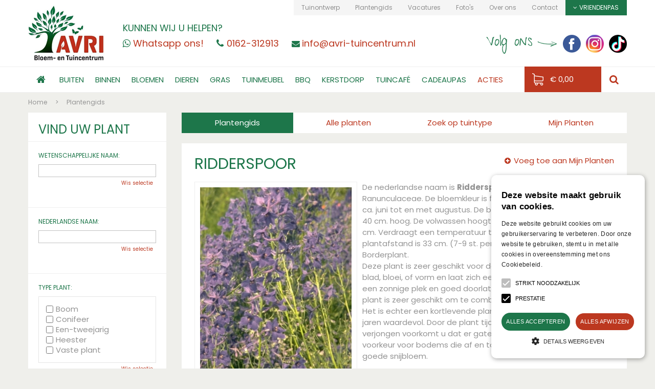

--- FILE ---
content_type: text/html; charset=utf-8
request_url: https://www.avri-tuincentrum.nl/plantengids/plant/vaste-plant/delphinium-volkerfrieden
body_size: 33537
content:
<!DOCTYPE html>
<html lang="nl"><head>
<meta charset="utf-8">
<!-- Google Tag Manager -->
<script>(function(w,d,s,l,i){w[l]=w[l]||[];w[l].push({'gtm.start':
new Date().getTime(),event:'gtm.js'});var f=d.getElementsByTagName(s)[0],
j=d.createElement(s),dl=l!='dataLayer'?'&l='+l:'';j.async=true;j.src=
'https://www.googletagmanager.com/gtm.js?id='+i+dl;f.parentNode.insertBefore(j,f);
})(window,document,'script','dataLayer','GTM-PSBF7C5');</script>
<!-- End Google Tag Manager --><meta name="viewport" content="width=device-width, initial-scale=1, maximum-scale=1, minimum-scale=1, shrink-to-fit=no">
<title>Ridderspoor - Plantengids - AVRI Bloem- en Tuincentrum</title>
<meta name="description" content="Avri Bloem- en Tuincentrum nabij Breda, alles op het gebied van sfeer- en tuinartikelen en ook voor tuinaanleg en onderhoud kunt u bij ons terecht">
<meta name="keywords" content="tuincentrum, avri, oosteind">
<meta property="og:locale" content="nl_NL">
<meta property="og:site_name" content="AVRI Bloem- en Tuincentrum">
<meta name="format-detection" content="telephone=no">
<link rel="alternate" type="application/rss+xml" href="https://www.avri-tuincentrum.nl/nieuws/feed.xml">
<meta name="google-site-verification" content="B34SgqfqKOLm1DCmCEIJwv6WXQkVfQ5_AubhVk46bxQ" />
<link href="https://fonts.google.com/" rel="dns-prefetch" crossorigin>
<link href="https://fonts.gstatic.com" rel="dns-prefetch" crossorigin>
<link href="https://ajax.googleapis.com" rel="dns-prefetch" crossorigin>
<link href="https://www.tuincentrumoverzicht.nl" rel="dns-prefetch" crossorigin>
<link href="https://www.google-analytics.com" rel="dns-prefetch" crossorigin>
<link href="https://www.googleadservices.com" rel="dns-prefetch" crossorigin>
<!--<link href="//ajax.googleapis.com/ajax/libs/jquery/1.12.4/jquery.min.js" rel="preload" as="script">-->
<link href="//ajax.googleapis.com/ajax/libs/jquery/3.7.1/jquery.min.js" rel="preload" as="script">
<link href="/js/production/libs/touch-punch.min.js" rel="preload" as="script">
<link href="/js/production/libs/imagesloaded.pkgd.min.js" rel="preload" as="script">
<meta name="google-site-verification" content="TuHpd2qLtqhlBjbJY4rvhBmYKMZmGNpULUFDjpKuVZc" />
<!-- Google Tag Manager -->
<script>(function(w,d,s,l,i){w[l]=w[l]||[];w[l].push({'gtm.start':
new Date().getTime(),event:'gtm.js'});var f=d.getElementsByTagName(s)[0],
j=d.createElement(s),dl=l!='dataLayer'?'&l='+l:'';j.async=true;j.src=
'https://www.googletagmanager.com/gtm.js?id='+i+dl;f.parentNode.insertBefore(j,f);
})(window,document,'script','dataLayer','GTM-KLW2H9J');</script>
<!-- End Google Tag Manager -->
<link href="https://www.avri-tuincentrum.nl/plantengids/plant/vaste-plant/delphinium-volkerfrieden" rel="canonical" />
<link href="/files/images/icons/favicon_218eca4cf8.png" rel="icon" type="image/x-icon" />
<link href="/files/images/icons/f29694be0a/apple-touch-icon-precomposed.png" rel="apple-touch-icon" />
<link rel="preload" href="/font/fontawesome-webfont.woff2?v=4.7.0" as="font" crossorigin>
<link rel="dns-prefetch" href="https://www.google-analytics.com" crossorigin>
<link rel="dns-prefetch" href="https://stats.g.doubleclick.net" crossorigin>
<link rel="stylesheet" type="text/css" href="/website/default/css/style_production.135.css">



    <script async defer type="text/javascript" src="/css/flawless/core/production/js/flawless.js?v=2"></script>
  	    <script type="text/javascript">
  	var app = {"baseUrl":"","assetUrl":"","locale":"nl_NL","language":"nl"};
  	app.lang = app.lang || {};
	</script>
		</head>
<body class="col_equal responsive nl_NL nl plantguide-extra">
<!-- Google Tag Manager (noscript) -->
<noscript><iframe src="https://www.googletagmanager.com/ns.html?id=GTM-PSBF7C5"
height="0" width="0" style="display:none;visibility:hidden"></iframe></noscript>
<!-- End Google Tag Manager (noscript) --><!-- Google Tag Manager (noscript) -->
<noscript><iframe src="https://www.googletagmanager.com/ns.html?id=GTM-KLW2H9J"
height="0" width="0" style="display:none;visibility:hidden"></iframe></noscript>
<!-- End Google Tag Manager (noscript) -->
<script type="text/javascript">
/* <![CDATA[ */
var google_conversion_id = 925494604;
var google_custom_params = window.google_tag_params;
var google_remarketing_only = true;
/* ]]> */
</script>
<script type="text/javascript" src="//www.googleadservices.com/pagead/conversion.js">
</script>
<noscript>
<div style="display:inline;">
<img height="1" width="1" style="border-style:none;" alt="" src="//googleads.g.doubleclick.net/pagead/viewthroughconversion/925494604/?value=0&amp;guid=ON&amp;script=0"/>
</div>
</noscript>

<script type="text/javascript" charset="UTF-8" src="//cdn.cookie-script.com/s/e9f5cf9d8b823ce881baaf185e148ab4.js"></script><div id="body_content">
	<div id=skip-link><a href="#content" class="sr-only sr-only-focusable">Ga naar content</a></div>
		<section id=container>
		<header class="layout_placeholder placeholder-header">
	<div class=in>
		<div id="layout_block_79" class="layout_block block_type_breadcrumbs">
	<div class=in itemscope itemtype="https://schema.org/BreadcrumbList">		<div class="breadcrumb" itemprop="itemListElement" itemscope itemtype="https://schema.org/ListItem">
		  		  <a itemprop="item"  href="/" class="home" title="Home"><span itemprop="name">Home</span><meta itemprop="position" content="1"></a>
		  <div class="separator">&gt;</div>		</div>
			<div class="breadcrumb" itemprop="itemListElement" itemscope itemtype="https://schema.org/ListItem">
		  		  <a itemprop="item"  href="/plantengids" title="Plantengids"><span itemprop="name">Plantengids</span><meta itemprop="position" content="2"></a>
		  		</div>
	</div>
</div>	
	</div>
</header>	    <div class="column_wrapper disable_right column-2">
	    	<div class=in>
				<div class=main_column id=main_column>
					<div class="layout_placeholder placeholder-content_top">
	<div class="in">
		<div id="layout_block_97" class="layout_block block_type_html sticky-menu-btn">
		<div class="wrap">
		<div class=in>
						<div class=block-content><p><i class="fa fa-bars">&shy;</i></p></div>					</div>
	</div>
	</div>
    <div id="layout_block_89" class="layout_block block_type_openinghours_today">
        <div class=wrap>
            <div class=in>
                <div class=block-content>
                    <span class="location_1"><span class="opened-text">Vandaag geopend van <span class="open-hours">08:30</span> t/m <span class="close-hours">17:00</span></span></span>                </div>
            </div>
        </div>
    </div>
<div id="layout_block_91" class="layout_block block_type_search_box_2">
	<div class=wrap>
		<div class=in>
			<div class=block-content>
				<form name="search2" class=form action="/zoeken">
					<input type=hidden id=search_id name="search_id" value="91">
					<div class="grid-10-12">
						<input type=text name=q id=search-input >
					</div>
					<div class="grid-2-12">
						<input type=submit name=search-submit id=search-submit value="Zoeken">
					</div>
				</form>
			</div>
		</div>
	</div>
</div>
<div id="layout_block_72" class="layout_block block_type_logo">
	<div class=in>
		<a href="/" title="Avri Bloem- en Tuincentrum" class="logo">
			<img src="/website/default/images/logo.png" alt="Avri Bloem- en Tuincentrum"  loading="eager">
		</a>
	</div>
</div><div id="layout_block_52" class="layout_block block_type_html header_help">
		<div class="wrap">
		<div class=in>
						<div class=block-title><h3 title="Kunnen wij u helpen?">Kunnen wij u helpen?</h3></div><div class=block-content><ul>
	<li class="whatsapp"><a href="https://wa.me/+31162312913"><span>Whatsapp ons!</span></a></li>
	<li class="tel"><a href="tel:0162-312913"><span>0162-312913</span></a></li>
	<li class="mail"><a href="mailto:info@avri-tuincentrum.nl"><span>info@avri-tuincentrum.nl</span></a></li>
</ul></div>					</div>
	</div>
	</div>
<nav id="layout_block_73" class="layout_block block_type_navigation menu_top submenu_vertical_show">
<div class="in">
<ul>
  <li class="first" id="item_55"><span class=headlink>
    <a id="55" title="Tuinontwerp" class="label " href="/tuinontwerp" target="_self"><span class=in>Tuinontwerp</span></a>
             
             </span>
  </li>
  <li class="" id="item_54"><span class=headlink>
    <a id="54" title="Plantengids" class="label " href="/plantengids" target="_self"><span class=in>Plantengids</span></a>
             
             </span>
  </li>
  <li class="" id="item_62"><span class=headlink>
    <a id="62" title="Vacatures" class="label " href="/vacatures" target="_self"><span class=in>Vacatures</span></a>
             
             </span>
  </li>
  <li class="" id="item_52"><span class=headlink>
    <a id="52" title="Foto's" class="label " href="/fotos" target="_self"><span class=in>Foto's</span></a>
             
             </span>
  </li>
  <li class="" id="item_82"><span class=headlink>
    <a id="82" title="Over ons" class="label " href="/over-ons" target="_self"><span class=in>Over ons</span></a>
             
             </span>
  </li>
  <li class="last" id="item_53"><span class=headlink>
    <a id="53" title="Contact" class="label " href="/vestiging/avri-bloem-en-tuincentrum" target="_self"><span class=in>Contact</span></a>
             
             </span>
  </li>
</ul>
</div>
</nav>
<div id="layout_block_86" class="layout_block block_type_login_box popup">
	<div class=wrap>
		<div class=in>
			<div class=block-content>
										<ul>
															<li class="register-link">
									<a title="" class="register-link-element" href="/vriendenpas/registreren"><span></span></a>
								</li>
														<li class="show-login">
								<a title="Vriendenpas" class="login-link-element" href="#"><span>Vriendenpas</span></a>
								<div class="login-box">
									<form class=form method="post" action="/index/inloggen">
										<fieldset>
											<label for="user">Kaartnummer</label>
											<input type="text" name="user" id="user" class="text" placeholder="Kaartnummer">
											<label for="password">Postcode</label>
											<input type="password" name="password" id="password" class="text" placeholder="Postcode">
																						<input type="submit" class="btn btn-default" value="Login">
										</fieldset>
									</form>
								</div>
							</li>
						</ul>
													</div>
		</div>
	</div>
</div><div id="layout_block_84" class="layout_block block_type_html header_social">
		<div class="wrap">
		<div class=in>
						<div class=block-title><h3 title="Volg ons">Volg ons</h3></div><div class=block-content><ul>
	<li><a href="https://www.facebook.com/avrituincentrum" rel="noopener noreferrer" target="_blank"><img alt="Facebook" height="35" src="https://www.avri-tuincentrum.nl/files/images/icon_fb.png" style="width: 35px; height: 35px;" title="Facebook" width="35" /></a></li>
	<li><a href="https://www.instagram.com/avri.bloem.en.tuincentrum/" rel="noopener noreferrer" target="_blank"><img alt="Instagram" height="35" src="https://www.avri-tuincentrum.nl/files/images/Icon_Insta.png" style="width: 35px; height: 35px;" title="Instagram" width="35" /></a></li>
	<li><a href="https://www.tiktok.com/@avribloementuincentrum " rel="noopener noreferrer" target="_blank"><img alt="TikTok" height="35" src="https://www.avri-tuincentrum.nl/files/images/tiktok-35x35-63e0c200d0885.png" style="width: 35px; height: 35px;" width="35" /></a></li>
</ul></div>					</div>
	</div>
	</div>
<nav id="layout_block_95" class="layout_block block_type_navigation menu_main submenu_horizontal">
<div class="in">
<ul>
  <li class="first" id="item_1"><span class=headlink>
    <a id="1" title="Home" class="label " href="/" target="_self"><span class=in>Home</span></a>
             
             </span>
  </li>
  <li class="has_submenu has_html_submenu" id="item_57"><span class=headlink>
    <a id="57" title="Buiten" class="label " href="https://www.avri-tuincentrum.nl/producten/309/buiten" target="_self"><span class=in>Buiten</span></a>
             
             </span>
    <div class="sub submenu submenu_html">
<div class="submenu-wrap">
<ul>
	<li><a href="https://www.avri-tuincentrum.nl/producten/310/tuinplanten">Tuinplanten</a></li>
	<li><a href="https://www.avri-tuincentrum.nl/producten/368/bloembollen">Bloembollen</a></li>
	<li><a href="https://www.avri-tuincentrum.nl/producten/369/bomen">Bomen</a></li>
	<li><a href="https://www.avri-tuincentrum.nl/producten/370/buxus">Buxus</a></li>
	<li><a href="https://www.avri-tuincentrum.nl/producten/371/conifeer">Conifeer</a></li>
	<li><a href="https://www.avri-tuincentrum.nl/producten/616/groente-en-kruidenplanten">Groente- en Kruidenplanten</a></li>
	<li><a href="https://www.avri-tuincentrum.nl/producten/372/fruitbomen">Fruitbomen</a></li>
	<li><a href="https://www.avri-tuincentrum.nl/producten/426/hortensias">Hortensia&#39;s</a></li>
	<li><a href="https://www.avri-tuincentrum.nl/producten/375/japanse-esdoorn">Japanse Esdoorn</a></li>
	<li><a href="https://www.avri-tuincentrum.nl/producten/374/klimplanten">Klimplanten</a></li>
	<li><a href="https://www.avri-tuincentrum.nl/producten/379/perkplanten">Perkplanten</a></li>
	<li><a href="https://www.avri-tuincentrum.nl/producten/376/rhododendron">Rhododendron</a></li>
	<li><a href="https://www.avri-tuincentrum.nl/producten/377/rozen">Rozen</a></li>
	<li><a href="https://www.avri-tuincentrum.nl/producten/373/siergras">Siergras</a></li>
	<li><a href="https://www.avri-tuincentrum.nl/producten/378/vaste-planten">Vaste Planten</a></li>
	<li><a href="https://www.avri-tuincentrum.nl/producten/386/waterplanten">Waterplanten</a></li>
</ul>

<ul>
	<li><a href="https://www.avri-tuincentrum.nl/producten/313/tuininrichting">Tuininrichting</a></li>
	<li><a href="https://www.avri-tuincentrum.nl/producten/330/buitenpotten-en-manden">Buitenpotten &amp; Manden</a></li>
	<li><a href="https://www.avri-tuincentrum.nl/producten/328/bestrating-natuursteen-en-grind">Bestrating, Natuursteen &amp; Grind</a></li>
	<li><a href="https://www.avri-tuincentrum.nl/producten/437/deurmatten">Deurmatten</a></li>
	<li><a href="https://www.avri-tuincentrum.nl/producten/338/kunstgras">Kunstgras</a></li>
	<li><a href="https://www.avri-tuincentrum.nl/producten/308/tuinbeelden-en-ornamenten">Tuinbeelden &amp; Ornamenten</a></li>
	<li><a href="https://www.avri-tuincentrum.nl/producten/18/tuinverlichting">Tuinverlichting</a></li>
	<li><a href="https://www.avri-tuincentrum.nl/producten/380/vuurkorven-en-terrasverwarming">Vuurkorven &amp; Terrasverwarming</a></li>
	<li><a href="https://www.avri-tuincentrum.nl/producten/428/buitenhaarden-en-vuurtafels">Buitenhaarden &amp; Vuurtafels</a></li>
</ul>

<ul>
	<li><a href="https://www.avri-tuincentrum.nl/producten/311/tuinonderhoud">Tuinonderhoud</a></li>
	<li><a href="https://www.avri-tuincentrum.nl/producten/337/beregeningsmaterialen">Beregeningsmaterialen</a></li>
	<li><a href="https://www.avri-tuincentrum.nl/producten/322/bestrijdingsmiddelen">Bestrijdingsmiddelen</a></li>
	<li><a href="https://www.avri-tuincentrum.nl/producten/318/potgrond-bodemverbeteraar-en-bodembedekker">Potgrond, Bodemverbeteraar &amp; Bodembedekking</a></li>
	<li><a href="https://www.avri-tuincentrum.nl/producten/317/meststoffen">Meststoffen</a></li>
	<li><a href="https://www.avri-tuincentrum.nl/producten/336/tuingereedschap">Tuingereedschap</a></li>
	<li><a href="https://www.avri-tuincentrum.nl/producten/447/plantensteunen">Plantensteunen</a></li>
	<li><a href="https://www.avri-tuincentrum.nl/producten/461/regentonnen">Regentonnen</a></li>
	<li><a href="https://www.avri-tuincentrum.nl/producten/385/schoonmaken-en-beschermen">Schoonmaken &amp; Beschermen</a></li>
	<li><a href="https://www.avri-tuincentrum.nl/producten/483/accus-en-batterijen">Accu&#39;s en batterijen</a></li>
	<li><a href="https://www.avri-tuincentrum.nl/producten/460/overige-tuinmaterialen">Overige tuinmaterialen</a></li>
</ul>

<ul>
	<li><a href="https://www.avri-tuincentrum.nl/producten/126/graszoden">Graszoden</a></li>
	<li><a href="https://www.avri-tuincentrum.nl/producten/126/graszoden">Graszoden Bestellen</a></li>
</ul>

<ul>
	<li><strong><a href="https://www.avri-tuincentrum.nl/producten/171/moestuinieren-zaden">Moestuinieren &amp; Zaden</a></strong></li>
	<li><a href="https://www.avri-tuincentrum.nl/producten/172/zaden">Zaden</a></li>
	<li><a href="https://www.avri-tuincentrum.nl/producten/223/kweekmaterialen">Kweekmaterialen</a></li>
	<li><a href="https://www.avri-tuincentrum.nl/producten/326/kweekkassen">Kweekkassen</a></li>
	<li><a href="https://www.avri-tuincentrum.nl/producten/327/bloembollen">Bloembollen</a></li>
</ul>

<ul>
	<li><a href="https://www.avri-tuincentrum.nl/producten/96/vijver">Vijver</a></li>
	<li><a href="https://www.avri-tuincentrum.nl/producten/387/pompen-en-filters">Pompen en Filters</a></li>
	<li><a href="https://www.avri-tuincentrum.nl/producten/388/terrasvijvers">Terrasvijvers</a></li>
	<li><a href="https://www.avri-tuincentrum.nl/producten/109/watermiddelen">Watermiddelen</a></li>
	<li><a href="https://www.avri-tuincentrum.nl/producten/389/vijverbakken-en-vijverfolie">Vijverbakken en Vijverfolie</a></li>
	<li><a href="https://www.avri-tuincentrum.nl/producten/390/visvoer">Visvoer</a></li>
	<li><a href="http://www.avri-tuincentrum.nl/producten/391/vijvertoebehoren">Vijvertoebehoren</a></li>
</ul>

<ul>
	<li><a href="https://www.avri-tuincentrum.nl/producten/481/tuinhuizen">Tuinhuizen</a></li>
	<li><a href="https://www.avri-tuincentrum.nl/producten/481/tuinhuizen">Tuinhuizen</a></li>
</ul>
</div>
    </div>
  </li>
  <li class="has_submenu has_html_submenu" id="item_56"><span class=headlink>
    <a id="56" title="Binnen" class="label " href="https://www.avri-tuincentrum.nl/producten/315/binnen" target="_self"><span class=in>Binnen</span></a>
             
             </span>
    <div class="sub submenu submenu_html">
<div class="submenu-wrap">
<ul>
	<li><a href="https://www.avri-tuincentrum.nl/producten/340/binnenpotten">Binnenpotten</a></li>
	<li><a href="https://www.avri-tuincentrum.nl/producten/341/aardewerk-potten">Aardewerk Potten</a></li>
	<li><a href="https://www.avri-tuincentrum.nl/producten/342/glazen-vazen">Glazen Vazen</a></li>
	<li><a href="https://www.avri-tuincentrum.nl/producten/343/elho-indoor">Elho indoor</a></li>
	<li><a href="https://www.avri-tuincentrum.nl/producten/627/capi-europe-indoor">Capi Europe indoor</a></li>
	<li><a href="https://www.avri-tuincentrum.nl/producten/819/ecopots-indoor2">Ecopots indoor</a></li>
	<li><a href="https://www.avri-tuincentrum.nl/producten/820/binnenpotten-accessoires">Accessoires</a></li>
</ul>

<ul>
	<li><a href="https://www.avri-tuincentrum.nl/producten/339/kamerplanten">Kamerplanten</a></li>
	<li><a href="https://www.avri-tuincentrum.nl/producten/406/anthurium">Anthurium</a></li>
	<li><a href="https://www.avri-tuincentrum.nl/producten/407/begonia">Begonia</a></li>
	<li><a href="https://www.avri-tuincentrum.nl/producten/417/bloeiende-kamerplanten">Bloeiende Kamerplanten</a></li>
	<li><a href="https://www.avri-tuincentrum.nl/producten/408/bonsai">Bonsai</a></li>
	<li><a href="https://www.avri-tuincentrum.nl/producten/409/cactussen">Cactussen</a></li>
	<li><a href="https://www.avri-tuincentrum.nl/producten/416/groene-kamerplanten">Groene Kamerplanten</a></li>
	<li><a href="https://www.avri-tuincentrum.nl/producten/410/kamerhortensia">Kamerhortensia</a></li>
	<li><a href="http://www.avri-tuincentrum.nl/producten/411/orchideen">Orchidee&euml;n</a></li>
	<li><a href="https://www.avri-tuincentrum.nl/producten/412/palmen">Palmen</a></li>
	<li><a href="https://www.avri-tuincentrum.nl/producten/413/spathiphyllum">Spathiphyllum</a></li>
	<li><a href="https://www.avri-tuincentrum.nl/producten/414/varens">Varens</a></li>
	<li><a href="https://www.avri-tuincentrum.nl/producten/415/vetplanten">Vetplanten</a></li>
</ul>

<ul>
	<li><a href="https://www.avri-tuincentrum.nl/producten/418/woonaccessoires">Woonaccessoires</a></li>
	<li><a href="https://www.avri-tuincentrum.nl/producten/93/huisparfum-en-olin">Huisparfum</a><a href="http://www.avri-tuincentrum.nl/producten/93/huisparfum-en-olin">&nbsp;&amp; oli&euml;n</a></li>
	<li><a href="https://www.avri-tuincentrum.nl/producten/424/kaarsen">Kaarsen</a></li>
	<li><a href="https://www.avri-tuincentrum.nl/producten/425/huisdecoratie">Huisdecoratie</a></li>
	<li><a href="https://www.avri-tuincentrum.nl/producten/419/ptmd">PTMD</a></li>
	<li><a href="https://www.avri-tuincentrum.nl/producten/599/kussens-en-plaids">Kussens &amp; plaids</a></li>
	<li><a href="https://www.avri-tuincentrum.nl/producten/640/koken-eten">Koken &amp; Eten</a></li>
	<li><a href="https://www.avri-tuincentrum.nl/producten/603/lichtbronnen-en-lampen">Lichtbronnen en lampen</a></li>
	<li><a href="https://www.avri-tuincentrum.nl/producten/692/hobby">Hobby</a></li>
	<li><a href="https://www.avri-tuincentrum.nl/producten/570/cadeau-artikelen">Cadeau artikelen</a></li>
</ul>

<ul>
	<li><a href="https://www.avri-tuincentrum.nl/producten/420/zijden-bloemen-en-planten">Zijden Bloemen en Planten</a></li>
	<li><a href="https://www.avri-tuincentrum.nl/producten/577/zijden-arrangementen">Zijden Arrangementen</a></li>
	<li><a href="https://www.avri-tuincentrum.nl/producten/420/zijde-bloemen-en-planten">Zijden Bloemen en Planten</a></li>
</ul>

<ul>
	<li><a href="http://www.avri-tuincentrum.nl/producten/569/voorjaarsassortiment">Voorjaarscollectie</a></li>
	<li><a href="http://www.avri-tuincentrum.nl/producten/569/voorjaarsassortiment">Alles in voorjaarscollectie</a></li>
	<li><a href="https://www.avri-tuincentrum.nl/producten/831/pasen2">Pasen</a></li>
	<li><a href="https://www.avri-tuincentrum.nl/producten/830/valentijnsdag">Valentijnsdag</a></li>
</ul>
</div>
    </div>
  </li>
  <li class="has_submenu has_html_submenu" id="item_58"><span class=headlink>
    <a id="58" title="Bloemen" class="label " href="https://www.avri-tuincentrum.nl/producten/307/bloemen" target="_self"><span class=in>Bloemen</span></a>
             
             </span>
    <div class="sub submenu submenu_html">
<div class="submenu-wrap">
<p>&nbsp;</p>

<ul>
	<li><a href="https://www.avri-tuincentrum.nl/producten/403/rouwwerk">Rouwwerk</a></li>
</ul>

<ul>
	<li><a href="https://www.avri-tuincentrum.nl/producten/404/verse-bloemen-en-boeketten">Boeketten</a></li>
</ul>

<ul>
	<li><a href="https://www.avri-tuincentrum.nl/producten/342/glazen-vazen">Vazen</a></li>
</ul>
</div>
    </div>
  </li>
  <li class="has_submenu has_html_submenu" id="item_59"><span class=headlink>
    <a id="59" title="Dieren" class="label " href="https://www.avri-tuincentrum.nl/producten/159/dieren" target="_self"><span class=in>Dieren</span></a>
             
             </span>
    <div class="sub submenu submenu_html">
<div class="submenu-wrap">
<ul>
	<li><a href="https://www.avri-tuincentrum.nl/producten/260/honden">Honden</a></li>
	<li><a href="https://www.avri-tuincentrum.nl/producten/275/hondenvoer">Hondenvoer</a></li>
	<li><a href="https://www.avri-tuincentrum.nl/producten/275/hondenvoer">Hondensnacks</a></li>
	<li><a href="https://www.avri-tuincentrum.nl/producten/265/hondenspeelgoed">Hondenspeelgoed</a></li>
	<li><a href="https://www.avri-tuincentrum.nl/producten/263/hondenmand-en-kussens">Hondenmand en kussens</a></li>
	<li><a href="http://www.avri-tuincentrum.nl/producten/264/eet-en-drinkbak-honden">Eet- en drinkbak&nbsp;honden</a></li>
	<li><a href="https://www.avri-tuincentrum.nl/producten/266/riemen-tuigen-en-halsbanden">Riemen, Tuigen en Halsbanden</a></li>
	<li><a href="http://www.avri-tuincentrum.nl/producten/267/overige-accessoires-honden">Overige Accessoires honden</a></li>
</ul>

<ul>
	<li><a href="https://www.avri-tuincentrum.nl/producten/261/katten">Katten</a></li>
	<li><a href="https://www.avri-tuincentrum.nl/producten/392/kattenvoer">Kattenvoer</a></li>
	<li><a href="https://www.avri-tuincentrum.nl/producten/270/kattenspeelgoed">Kattenspeelgoed</a></li>
	<li><a href="http://www.avri-tuincentrum.nl/producten/268/kattenmand-en-kussen">Kattenmand en kussen</a></li>
	<li><a href="http://www.avri-tuincentrum.nl/producten/271/halsbanden-en-tuigen-met-lijn">Halsbanden &amp; Tuigen met lijn</a></li>
	<li><a href="http://www.avri-tuincentrum.nl/producten/272/krabpaal-en-meubel">Krabpaal &amp; Meubel</a></li>
	<li><a href="http://www.avri-tuincentrum.nl/producten/269/eet-en-drinkbak-katten">Eet- &amp; Drinkbak&nbsp;katten</a></li>
	<li><a href="http://www.avri-tuincentrum.nl/producten/273/overige-accessoires-katten">Overige Accessoires&nbsp;Katten</a></li>
</ul>

<ul>
	<li><a href="https://www.avri-tuincentrum.nl/producten/262/knaagdieren">Knaagdieren</a></li>
	<li><a href="https://www.avri-tuincentrum.nl/producten/274/knaagdierenvoer">Knaagdierenvoer</a></li>
</ul>

<ul>
	<li><a href="https://www.avri-tuincentrum.nl/producten/6/vissen">Vissen</a></li>
	<li><a href="http://www.avri-tuincentrum.nl/producten/14/aquariumbakken">Aquariumbakken</a></li>
	<li><a href="https://www.avri-tuincentrum.nl/producten/26/inrichting">Aquariuminrichting</a></li>
	<li><a href="https://www.avri-tuincentrum.nl/producten/32/onderhoud">Aquariumonderhoud</a></li>
	<li><a href="https://www.avri-tuincentrum.nl/producten/38/filter">Aquariumfilter</a></li>
	<li><a href="https://www.avri-tuincentrum.nl/producten/47/techniek">Aquariumtechniek</a></li>
	<li><a href="https://www.avri-tuincentrum.nl/producten/9/visvoer">Visvoer</a></li>
	<li><a href="https://www.avri-tuincentrum.nl/producten/189/viskommen">Viskommmen</a></li>
</ul>

<ul>
	<li><a href="http://www.avri-tuincentrum.nl/producten/365/buitenvogels">Vogels in de Tuin</a></li>
	<li><a href="https://www.avri-tuincentrum.nl/producten/432/vogelhuisjes">Vogelhuisjes</a></li>
	<li><a href="https://www.avri-tuincentrum.nl/producten/433/vogelvoer">Vogelvoer</a></li>
	<li><a href="https://www.avri-tuincentrum.nl/producten/434/voedersysteem">Voedersysteem</a></li>
	<li><a href="https://www.avri-tuincentrum.nl/producten/435/overige-tuindieren">Overige Tuindieren</a></li>
</ul>
</div>
    </div>
  </li>
  <li class="has_submenu has_html_submenu" id="item_63"><span class=headlink>
    <a id="63" title="Graszoden" class="label " href="https://www.avri-tuincentrum.nl/producten/126/graszoden" target="_self"><span class=in>Gras</span></a>
             
             </span>
    <div class="sub submenu submenu_html">
<div class="submenu-wrap">
<ul>
	<li><a href="https://www.avri-tuincentrum.nl/producten/126/graszoden">Graszoden</a></li>
	<li><a href="https://www.avri-tuincentrum.nl/producten/126/graszoden">Grasmatten Bestellen</a></li>
</ul>
</div>
    </div>
  </li>
  <li class="has_submenu has_html_submenu" id="item_60"><span class=headlink>
    <a id="60" title="Tuinmeubelen" class="label " href="https://www.avri-tuincentrum.nl/producten/98/tuinmeubelen" target="_self"><span class=in>Tuinmeubel</span></a>
             
             </span>
    <div class="sub submenu submenu_html">
<div class="submenu-wrap">
<ul>
	<li><a href="https://www.avri-tuincentrum.nl/producten/676/tuinmeubelen-1">Tuinmeubelen</a></li>
	<li><a href="https://www.avri-tuincentrum.nl/producten/555/loungesets">Loungesets</a></li>
	<li><a href="https://www.avri-tuincentrum.nl/producten/655/tuinsets">Tuinsets</a></li>
	<li><a href="https://www.avri-tuincentrum.nl/producten/557/tuintafels">Tuintafels</a></li>
	<li><a href="https://www.avri-tuincentrum.nl/producten/558/tuinstoelen">Tuinstoelen</a></li>
	<li><a href="https://www.avri-tuincentrum.nl/producten/559/tuinbanken">Tuinbanken</a></li>
	<li><a href="https://www.avri-tuincentrum.nl/producten/723/relaxmeubelen">Relaxmeubelen</a></li>
	<li><a href="https://www.avri-tuincentrum.nl/producten/765/accessoires-en-decoratie">Accessoires en decoratie</a></li>
</ul>

<ul>
	<li><a href="https://www.avri-tuincentrum.nl/producten/656/tuinkussens">Tuinkussens</a></li>
	<li><a href="https://www.avri-tuincentrum.nl/producten/674/tuinstoelkussens">Tuinstoelkussens</a></li>
	<li><a href="https://www.avri-tuincentrum.nl/producten/675/sierkussens">Sierkussens</a></li>
	<li><a href="https://www.avri-tuincentrum.nl/producten/728/bistrokussens-en-zitkussens">Bistrokussens &amp; Zitkussens</a></li>
	<li><a href="https://www.avri-tuincentrum.nl/producten/729/ligbedkussens">Ligbedkussens</a></li>
	<li><a href="https://www.avri-tuincentrum.nl/producten/730/loungekussens">Loungekussens</a></li>
	<li><a href="https://www.avri-tuincentrum.nl/producten/732/tuinbank-kussens">Tuinbank Kussens</a></li>
</ul>

<ul>
	<li><a href="https://www.avri-tuincentrum.nl/producten/688/hoezen-en-opbergboxen">Hoezen en Opbergboxen</a></li>
	<li><a href="https://www.avri-tuincentrum.nl/producten/677/kussen-opberghoezen">Kussen Opberghoezen</a></li>
	<li><a href="https://www.avri-tuincentrum.nl/producten/733/kussenboxen">Kussenboxen</a></li>
	<li><a href="https://www.avri-tuincentrum.nl/producten/734/tuinmeubel-en-loungesethoezen">Tuinmeubel- &amp; Loungeset hoezen</a></li>
</ul>

<ul>
	<li><a href="https://www.avri-tuincentrum.nl/producten/491/parasols-en-schaduwdoeken">Parasol en Schaduwdoeken</a></li>
	<li><a href="https://www.avri-tuincentrum.nl/producten/678/parasols">Parasols</a></li>
	<li><a href="https://www.avri-tuincentrum.nl/producten/679/parasolvoeten">Parasolvoeten</a></li>
	<li><a href="https://www.avri-tuincentrum.nl/producten/560/schaduwdoeken">Schaduwdoeken</a></li>
	<li><a href="https://www.avri-tuincentrum.nl/producten/680/parasolhoezen">Parasolhoezen</a></li>
</ul>

<ul>
	<li><a 567="" 681="" href="https://www.avri-tuincentrum.nl/producten/567/onderhoudsmiddelen" https:="" onderhoudsmiddelen="" producten="" www.avri-tuincentrum.nl="">Onderhoudsmiddelen</a></li>
	<li><a href="https://www.avri-tuincentrum.nl/producten/681/onderhoud-voor-meubelen">Onderhoud voor meubelen</a></li>
	<li><a href="https://https://www.avri-tuincentrum.nl/producten/682/onderhoud-voor-kussens">Onderhoud voor kussens</a></li>
	<li><a href="https://www.avri-tuincentrum.nl/producten/683/onderhoud-voor-parasols">Onderhoud voor Parasols</a></li>
</ul>

<ul>
	<li><a href="https://www.avri-tuincentrum.nl/producten/684/terrasverwarmers-en-vuur">Terrasverwarmers &amp; Vuur</a></li>
	<li><a href="https://www.avri-tuincentrum.nl/producten/736/haardhout-en-vuur-aanmaken">Haardhout &amp; Vuur aanmaken</a></li>
	<li><a href="https://www.avri-tuincentrum.nl/producten/737/haardhout-opslag">Haardhout Opslag</a></li>
	<li><a href="https://www.avri-tuincentrum.nl/producten/738/terrashaarden-en-gaslantaarns">Terrashaarden &amp; Gaslantaarns</a></li>
	<li><a href="https://www.avri-tuincentrum.nl/producten/739/terrasheaters">Terrasheaters</a></li>
	<li><a href="https://www.avri-tuincentrum.nl/producten/741/vuurschalen">Vuurschalen</a></li>
	<li><a href="https://www.avri-tuincentrum.nl/producten/742/vuurkorf">Vuurkorven</a></li>
	<li><a href="https://www.avri-tuincentrum.nl/producten/743/vuurtafels">Vuurtafels</a></li>
</ul>
</div>
    </div>
  </li>
  <li class="has_submenu has_html_submenu" id="item_88"><span class=headlink>
    <a id="88" title="BBQ" class="label " href="https://www.avri-tuincentrum.nl/producten/462/bbq" target="_self"><span class=in>BBQ</span></a>
             
             </span>
    <div class="sub submenu submenu_html">
<div class="submenu-wrap">
<ul>
	<li><a href="https://www.avri-tuincentrum.nl/producten/462/bbq">Barbecues</a></li>
	<li><a href="https://www.avri-tuincentrum.nl/producten/429/weber">Weber</a></li>
	<li><a href="https://www.avri-tuincentrum.nl/producten/300/cobb">Cobb</a></li>
	<li><a href="https://www.avri-tuincentrum.nl/producten/612/barbecook">Barbecook</a></li>
	<br />
	<li>&nbsp;</li>
</ul>

<ul>
	<li><a href="https://www.avri-tuincentrum.nl/producten/657/barbecue-accessoires">BBQ Accessoires</a></li>
	<li><a href="https://www.avri-tuincentrum.nl/producten/438/weber-accessoires">Weber accessoires</a></li>
	<li><a href="https://www.avri-tuincentrum.nl/producten/302/cobb-accessoires2">Cobb accessoires</a></li>
	<li><a href="https://www.avri-tuincentrum.nl/producten/660/barbecook-accessoires">Barbecook accessoires</a></li>
	<li><a href="https://www.avri-tuincentrum.nl/producten/685/barbecue-hoezen">Barbecue hoezen</a></li>
</ul>

<ul>
	<li><a href="https://www.avri-tuincentrum.nl/producten/611/barbecue-brandstoffen">Barbecue brandstoffen</a></li>
	<li><a href="https://www.avri-tuincentrum.nl/producten/667/aanmaakblokjes-wol">Aanmaakproducten</a></li>
	<li><a href="https://www.avri-tuincentrum.nl/producten/665/briketten">Briketten</a></li>
	<li><a href="https://www.avri-tuincentrum.nl/producten/666/houtskool">Houtskool</a></li>
	<li><a href="https://www.avri-tuincentrum.nl/producten/448/gasflessen-en-toebehoren">Gasflessen en toebehoren</a></li>
</ul>

<ul>
	<li><a href="https://www.avri-tuincentrum.nl/producten/640/koken-eten">Koken &amp; Eten</a></li>
	<li><a href="https://www.avri-tuincentrum.nl/producten/662/sauzen">Sauzen</a></li>
	<li><a href="https://www.avri-tuincentrum.nl/producten/663/kruiden">Kruiden</a></li>
	<li><a href="https://www.avri-tuincentrum.nl/producten/763/tafel-dekken">Tafel dekken</a></li>
	<li><a href="https://www.avri-tuincentrum.nl/producten/773/grand-feu">Grand Feu</a></li>
	<li><a href="https://www.avri-tuincentrum.nl/producten/664/overig">Overig</a></li>
</ul>

<ul>
	<li><a href="https://www.avri-tuincentrum.nl/producten/428/buitenhaarden-en-vuurtafels">Buitenhaarden en Vuurtafels</a></li>
	<li><a href="https://www.avri-tuincentrum.nl/producten/669/cosi">Cosi</a></li>
	<li><a href="https://www.avri-tuincentrum.nl/producten/829/solo-stove">Solo Stove</a></li>
	<li><a href="https://www.avri-tuincentrum.nl/producten/686/overig3">Overig</a></li>
</ul>

<ul>
	<li><a href="https://www.avri-tuincentrum.nl/producten/380/vuurkorven-terrasverwarming">Vuurkorven</a></li>
	<li><a href="https://www.avri-tuincentrum.nl/producten/670/vuurkorven">Vuurkorven</a></li>
	<li><a href="https://www.avri-tuincentrum.nl/producten/671/brandstof">Brandstof</a></li>
	<li><a href="https://www.avri-tuincentrum.nl/producten/673/vuurkorven-overig">Overig</a></li>
</ul>
</div>
    </div>
  </li>
  <li class="has_submenu has_html_submenu" id="item_97"><span class=headlink>
    <a id="97" title="Kerstdorp" class="label " href="https://www.avri-tuincentrum.nl/producten/492/kerstdorpen" target="_self"><span class=in>Kerstdorp</span></a>
             
             </span>
    <div class="sub submenu submenu_html">
<div class="submenu-wrap">
<ul>
	<li><a href="https://www.avri-tuincentrum.nl/producten/492/kerstdorpen"><strong>Kerstdorpen</strong></a></li>
	<li><a href="https://www.avri-tuincentrum.nl/producten/526/kersthuisjes"><strong>Kersthuisjes</strong></a></li>
	<li><a href="https://www.avri-tuincentrum.nl/producten/493/lemax"><strong>Lemax</strong></a></li>
	<li><a href="https://www.avri-tuincentrum.nl/producten/494/luville"><strong>LuVille</strong></a></li>
	<li><a href="http://www.avri-tuincentrum.nl/producten/178/efteling-miniaturen"><b>Efteling Miniaturen</b></a></li>
	<li><a href="http://www.avri-tuincentrum.nl/producten/496/jagendorfer"><strong>J&auml;gendorfer</strong></a></li>
	<li><a href="https://www.avri-tuincentrum.nl/producten/497/myvillage"><strong>MyVillage</strong></a></li>
</ul>
</div>
    </div>
  </li>
  <li class="has_submenu has_html_submenu" id="item_25"><span class=headlink>
    <a id="25" title="Tuincafé" class="label " href="https://www.avri-tuincentrum.nl/producten/225/tuincafe" target="_self"><span class=in>Tuincafé</span></a>
             
             </span>
    <div class="sub submenu submenu_html">
<div class="submenu-wrap">
<ul>
	<li><a href="https://www.avri-tuincentrum.nl/producten/225/tuincafe">Tuincafe</a></li>
</ul>
</div>
    </div>
  </li>
  <li class="has_submenu has_html_submenu" id="item_61"><span class=headlink>
    <a id="61" title="Cadeaupas" class="label " href="https://www.avri-tuincentrum.nl/producten/95/kadopas" target="_self"><span class=in>Cadeaupas</span></a>
             
             </span>
    <div class="sub submenu submenu_html">
<div class="submenu-wrap">
<ul>
	<li><a href="https://www.avri-tuincentrum.nl/producten/95/kadopas">AVRI Cadeaupas</a></li>
	<li><a href="https://www.avri-tuincentrum.nl/producten/95/kadopas">AVRI Cadeaupas&nbsp;Bestellen</a></li>
	<li><a href="https://www.avri-tuincentrum.nl/producten/95/kadopas">AVRI Cadeaupas Saldo Check</a></li>
</ul>
</div>
    </div>
  </li>
  <li class="last" id="item_115"><span class=headlink>
    <a id="115" title="ACTIES" class="label " href="https://www.avri-tuincentrum.nl/producten/445/acties" target="_self"><span class=in>ACTIES</span></a>
             
             </span>
  </li>
</ul>
</div>
</nav>
<div id="layout_block_74" class="layout_block block_type_webshop_shoppingcart"  title="Ga naar je winkelwagen">
	<div class="wrap popup-cart-container">
		<div class=in>
						<div class="block-title title"><h2><a href="/winkelwagen">Winkelwagen</a></h2></div>
						<div class=block-content>
                								<a href="/winkelwagen" class="cartLink">
					<span class="info no_items">
						€ 0,00					</span>
				</a>
								<div class="cart-links no_items">
					<div class="pay-link"><a href="/winkelwagen" title="Bekijken">Bekijken</a></div>
				</div>
							</div>
					</div>
	</div>
</div>
<div id="layout_block_76" class="layout_block block_type_html header_search">
		<div class="wrap">
		<div class=in>
						<div class=block-content><p><a href="#" id="srcBtn">src</a></p></div>					</div>
	</div>
	</div>
	</div>
</div>					<section id=content tabindex="-1">
						<div class=in>
																					<div id=plantguide-extra-nav class="not_mobile">
	<div class=in>
		<nav>
			<div class=in>
				<ul>
										<li class="active"><a href="/plantengids" title="Plantengids">Plantengids</a></li>
										<li ><a href="/plantengids/all-plants" title="Alle planten">Alle planten</a></li>
										<li ><a href="/plantengids/search-by-style" title="Zoek op tuintype">Zoek op tuintype</a></li>
										<li ><a href="/plantengids/my-plantlist" title="Mijn Planten">Mijn Planten</a></li>
									</ul>
			</div>
		</nav>
	</div>
</div><article class="overview plantguide-extra-overview">
	<div id=plant-filter-responsive>
	<div id=open-plant-filter><a href="#"><i class="fa fa-filter"></i> Open zoekfilter</a></div>
	<div id=plant-filter-responsive-content>
		<form name="plantengids_form" class="formResponsive" id="plantengids_form" action="/plantengids/search" method="post" enctype="application/x-www-form-urlencoded" accept-charset="UTF-8">
	<div class=plant-filter-block>
		<div class=plant-filter-block-title><h3><label for="scientific_name" class="optional">Wetenschappelijke naam:</label>
</h3></div>
		<div class=plant-filter-block-content>
			<div class=field-content>
				
<input type="text"  name="scientific_name" id="scientific_name" value="" />							</div>
			<a href="#" data-filter="scientific_name" data-tag="text" class="erase-selection clear_Responsive">Wis selectie</a>
		</div>
	</div>
	<div class=plant-filter-block>
		<div class=plant-filter-block-title><h3><label for="name" class="optional">Nederlandse naam:</label>
</h3></div>
		<div class=plant-filter-block-content>
			<div class=field-content>
				
<input type="text"  name="name" id="name" value="" />							</div>
			<a href="#" data-filter="name" data-tag="text" class="erase-selection clear_Responsive">Wis selectie</a>
		</div>
	</div>
	<div class=plant-filter-block>
		<div class=plant-filter-block-title><h3><label class="optional">Type plant:</label>
</h3></div>
		<div class=plant-filter-block-content>
			<div class=scroll-content>
				<ul id=product_group_filter>
					
<li><label><input type="checkbox" name="product_group[]" id="product_group-3" value="3" />Boom</label></li><li><label><input type="checkbox" name="product_group[]" id="product_group-4" value="4" />Conifeer</label></li><li><label><input type="checkbox" name="product_group[]" id="product_group-5" value="5" />Een-tweejarig</label></li><li><label><input type="checkbox" name="product_group[]" id="product_group-2" value="2" />Heester</label></li><li><label><input type="checkbox" name="product_group[]" id="product_group-1" value="1" />Vaste plant</label></li>									</ul>
			</div>
			<a href="#" data-filter="product_group_filter" data-tag="checkbox" class="erase-selection clear_Responsive">Wis selectie</a>
		</div>
	</div>
	<div class=plant-filter-block>
		<div class=plant-filter-block-title><h3><label class="optional">Zon / schaduw:</label>
</h3></div>
		<div class=plant-filter-block-content>
			<div class=scroll-content>
				<ul id=sun_shade_filter>
					
<li><label><input type="checkbox" name="sun_shade[]" id="sun_shade-2" value="2" />Halfschaduw</label></li><li><label><input type="checkbox" name="sun_shade[]" id="sun_shade-3" value="3" />Halfschaduw / zon</label></li><li><label><input type="checkbox" name="sun_shade[]" id="sun_shade-7" value="7" />Lichte / halfschaduw</label></li><li><label><input type="checkbox" name="sun_shade[]" id="sun_shade-4" value="4" />Lichte schaduw</label></li><li><label><input type="checkbox" name="sun_shade[]" id="sun_shade-6" value="6" />Lichte schaduw / zon</label></li><li><label><input type="checkbox" name="sun_shade[]" id="sun_shade-5" value="5" />Schaduw</label></li><li><label><input type="checkbox" name="sun_shade[]" id="sun_shade-1" value="1" />Zon</label></li>									</ul>
			</div>
			<a href="#" data-filter="sun_shade_filter" data-tag="checkbox" class="erase-selection clear_Responsive">Wis selectie</a>
		</div>
	</div>
	<div class=plant-filter-block>
		<div class=plant-filter-block-title><h3><label class="optional">Bloeitijd:</label>
</h3></div>
		<div class=plant-filter-block-content>
			<div class=scroll-content>
				<ul id=flowering_period_filter>
					
<li><label><input type="checkbox" name="flowering_period[]" id="flowering_period-1" value="1" />Januari</label></li><li><label><input type="checkbox" name="flowering_period[]" id="flowering_period-2" value="2" />Februari</label></li><li><label><input type="checkbox" name="flowering_period[]" id="flowering_period-3" value="3" />Maart</label></li><li><label><input type="checkbox" name="flowering_period[]" id="flowering_period-4" value="4" />April</label></li><li><label><input type="checkbox" name="flowering_period[]" id="flowering_period-5" value="5" />Mei</label></li><li><label><input type="checkbox" name="flowering_period[]" id="flowering_period-6" value="6" />Juni</label></li><li><label><input type="checkbox" name="flowering_period[]" id="flowering_period-7" value="7" />Juli</label></li><li><label><input type="checkbox" name="flowering_period[]" id="flowering_period-8" value="8" />Augustus</label></li><li><label><input type="checkbox" name="flowering_period[]" id="flowering_period-9" value="9" />September</label></li><li><label><input type="checkbox" name="flowering_period[]" id="flowering_period-10" value="10" />Oktober</label></li><li><label><input type="checkbox" name="flowering_period[]" id="flowering_period-11" value="11" />November</label></li><li><label><input type="checkbox" name="flowering_period[]" id="flowering_period-12" value="12" />December</label></li>									</ul>
			</div>
			<a href="#" data-filter="flowering_period_filter" data-tag="checkbox" class="erase-selection clear_Responsive">Wis selectie</a>
		</div>
	</div>
	<div class=plant-filter-block>
		<div class=plant-filter-block-title><h3><label class="optional">Bloemkleur:</label>
</h3></div>
		<div class=plant-filter-block-content>
			<div class=scroll-content>
				<ul id=flower_color_filter>
					
<li><label><input type="checkbox" name="flower_color[]" id="flower_color-223" value="223" />Beige</label></li><li><label><input type="checkbox" name="flower_color[]" id="flower_color-33" value="33" />Blauw</label></li><li><label><input type="checkbox" name="flower_color[]" id="flower_color-97" value="97" />Bruin</label></li><li><label><input type="checkbox" name="flower_color[]" id="flower_color-5" value="5" />Geel</label></li><li><label><input type="checkbox" name="flower_color[]" id="flower_color-35" value="35" />Gemengd</label></li><li><label><input type="checkbox" name="flower_color[]" id="flower_color-632" value="632" />Grijs</label></li><li><label><input type="checkbox" name="flower_color[]" id="flower_color-42" value="42" />Groen</label></li><li><label><input type="checkbox" name="flower_color[]" id="flower_color-118" value="118" />Lila</label></li><li><label><input type="checkbox" name="flower_color[]" id="flower_color-43" value="43" />Oranje</label></li><li><label><input type="checkbox" name="flower_color[]" id="flower_color-162" value="162" />Paars</label></li><li><label><input type="checkbox" name="flower_color[]" id="flower_color-100" value="100" />Rood</label></li><li><label><input type="checkbox" name="flower_color[]" id="flower_color-11" value="11" />Roze</label></li><li><label><input type="checkbox" name="flower_color[]" id="flower_color-1" value="1" />Wit</label></li><li><label><input type="checkbox" name="flower_color[]" id="flower_color-217" value="217" />Zwart</label></li>									</ul>
			</div>
			<a href="#" data-filter="flower_color_filter" data-tag="checkbox" class="erase-selection clear_Responsive">Wis selectie</a>
		</div>
	</div>
	<div class=plant-filter-block>
		<div class=plant-filter-block-title><h3><label class="optional">Wintergroen:</label>
</h3></div>
		<div class=plant-filter-block-content>
			<div class=scroll-content>
				<ul id=evergreen_filter>
					
<li><label><input type="checkbox" name="evergreen[]" id="evergreen-1" value="1" />Ja</label></li><li><label><input type="checkbox" name="evergreen[]" id="evergreen-2" value="2" />Nee</label></li>									</ul>
			</div>
			<a href="#" data-filter="evergreen_filter" data-tag="checkbox" class="erase-selection clear_Responsive">Wis selectie</a>
		</div>
	</div>
			
<input type="submit" name="" id="submit" value="Zoeken" class="form-button" /></form>
	</div>
</div>
	<div id=plantguide-extra-topbar>
		<h1>Ridderspoor</h1>
		<div id=plantguide-extra-remove-plant class=hidden><a href="/" id="remove_plant">Verwijder uit Mijn Planten</a></div>
		<div id=plantguide-extra-add-plant><a href="/" id="add_plant">Voeg toe aan Mijn Planten</a></div>
	</div>
	<div id=plantguide-extra-images>
		<div class=in>
			<div class="slider-wrapper theme-default">
				<div id=plantguide_nivoslider class=nivoSlider>
										<a href="https://centraldata.gardenconnect.com/files/images/plantguide/plant_9c93fec953_n.jpg" class=fancybox rel=CatImage>
                        <img src="https://centraldata.gardenconnect.com/files/images/plantguide/plant_9c93fec953_n.jpg" alt="Ridderspoor" />
                    </a>
									</div>
			</div>
		</div>
			</div>
	<div id=plantguide-extra-description><p>De nederlandse naam is <b>Ridderspoor</b>, familie van de Ranunculaceae. De bloemkleur is felblauw en de bloeitijd is van ca. juni tot en met augustus. De bladeren zijn groen en ongeveer 40 cm. hoog. De volwassen hoogte van deze <i>vaste plant</i> is ca. 125 cm. Verdraagt een temperatuur tot -30 gr. C. De geadviseerde plantafstand is  33 cm. (7-9 st. per m2.) Is goed verkrijgbaar.<br />Borderplant. <br />Deze plant is zeer geschikt voor de siertuin. Ze heeft opvallend blad, bloei, of vorm en laat zich eenvoudig combineren. Verlangt een zonnige plek en goed doorlatende, voedselrijke grond. Deze plant is zeer geschikt om te combineren met de 'basisplanten'. Het is echter een kortlevende plant en blijft dus slechts enkele jaren waardevol. Door de plant tijdig uit te zaaien of anderszins te verjongen voorkomt u dat er gaten in uw tuin vallen. Ze heeft een voorkeur voor bodems die af en  toe vochtig zijn. Geeft een goede snijbloem. </p><p>Ben je op zoek naar&nbsp;Delphinium 'V?lkerfrieden'? De&nbsp;Delphinium 'V?lkerfrieden'&nbsp;is ook wel bekend als&nbsp;Ridderspoor. Deze Ranunculaceae heeft een maximale hoogtevan ongeveer 125 centimeter. Wil je meer informatie ontvangen of tips over deze&nbsp;Delphinium 'V?lkerfrieden'? Je bent van harte welkom in ons tuincentrum. Belangrijk om te weten: niet alle planten in deze groenencyclopedie zijn (op elk moment) in ons tuincentrum verkrijgbaar.</p></div>	<div id=plantguide-extra-main-info>
		<ul>
			<li>
							<span class=info-item>
					<span class=attribute>Nederlandse naam:</span>
					<span class=property>Ridderspoor</span>
				</span>
							<span class=info-item>
					<span class=attribute>Wetenschappelijke naam:</span>
					<span class=property>Delphinium 'V?lkerfrieden'</span>
				</span>
							<span class=info-item>
					<span class=attribute>Type plant:</span>
					<span class=property>Vaste plant</span>
				</span>
			</li><li>				<span class=info-item>
					<span class=attribute>Geslacht:</span>
					<span class=property>Delphinium</span>
				</span>
						
										
						<span class=info-item>
							<span class=attribute>Familie:</span>
															<span class=property>Ranunculaceae</span>
													</span>
											
						<span class=info-item>
							<span class=attribute>Bloemkleur:</span>
															<span class="property with-color"><span class=color-box style="background-color:#0000ff;"><i class="fa fa-pagelines"></i></span>Blauw</span>
													</span>
				</li></li><li>							
						<span class=info-item>
							<span class=attribute>Bladkleur:</span>
															<span class="property with-color"><span class=color-box style="background-color:#008000;"><i class="fa fa-leaf"></i></span>Groen</span>
													</span>
											
						<span class=info-item>
							<span class=attribute>Veelkleurig blad:</span>
															<span class=property>Nee</span>
													</span>
											
						<span class=info-item>
							<span class=attribute>Bloeitijd:</span>
															<span class=property>Juni, Juli, Augustus</span>
													</span>
				</li></li><li>							
						<span class=info-item>
							<span class=attribute>Vochtigheid:</span>
															<span class=property>Vochthoudend</span>
													</span>
											
						<span class=info-item>
							<span class=attribute>Zon / schaduw:</span>
															<span class=property>Zon</span>
													</span>
											
						<span class=info-item>
							<span class=attribute>Wintergroen:</span>
															<span class=property>Nee</span>
													</span>
				</li></li></li><li>							
						<span class=info-item>
							<span class=attribute>Hoogte in CM:</span>
															<span class=property>125</span>
													</span>
											
						<span class=info-item>
							<span class=attribute>Giftig:</span>
															<span class=property>Nee</span>
													</span>
				</li>		</ul>
	</div>
		<div id=related-plants>
		<h2>Soortgelijke planten</h2>
		<div id=plant-search-results>
			<ul></ul>
		</div>
	</div>
	</article>
<input type="hidden" id="filter" value="a:2:{s:8:&quot;plant_id&quot;;s:3:&quot;924&quot;;s:8:&quot;genus_id&quot;;s:3:&quot;170&quot;;}" />
    				
													</div>
					</section>
									</div>
				<aside class="layout_placeholder placeholder-left">
	<div class="in">
		<div id="layout_block_71" class="layout_block block_type_plantguide_extra_filter">
	<div id=plant-filter>
				<div id=plant-filter-title><h2>Vind uw plant</h2></div>
				<div id=plant-filter-content>
			<form name="plantengids_form" class="formDefault" id="plantengids_form" action="/plantengids/search" method="post" enctype="application/x-www-form-urlencoded" accept-charset="UTF-8">
	<div class=plant-filter-block>
		<div class=plant-filter-block-title><h3><label for="scientific_name" class="optional">Wetenschappelijke naam:</label>
</h3></div>
		<div class=plant-filter-block-content>
			<div class=field-content>
				
<input type="text"  name="scientific_name" id="scientific_name" value="" />							</div>
			<a href="#" data-filter="scientific_name" data-tag="text" class="erase-selection clear_Default">Wis selectie</a>
		</div>
	</div>
	<div class=plant-filter-block>
		<div class=plant-filter-block-title><h3><label for="name" class="optional">Nederlandse naam:</label>
</h3></div>
		<div class=plant-filter-block-content>
			<div class=field-content>
				
<input type="text"  name="name" id="name" value="" />							</div>
			<a href="#" data-filter="name" data-tag="text" class="erase-selection clear_Default">Wis selectie</a>
		</div>
	</div>
	<div class=plant-filter-block>
		<div class=plant-filter-block-title><h3><label class="optional">Type plant:</label>
</h3></div>
		<div class=plant-filter-block-content>
			<div class=scroll-content>
				<ul id=product_group_filter>
					
<li><label><input type="checkbox" name="product_group[]" id="product_group-3" value="3" />Boom</label></li><li><label><input type="checkbox" name="product_group[]" id="product_group-4" value="4" />Conifeer</label></li><li><label><input type="checkbox" name="product_group[]" id="product_group-5" value="5" />Een-tweejarig</label></li><li><label><input type="checkbox" name="product_group[]" id="product_group-2" value="2" />Heester</label></li><li><label><input type="checkbox" name="product_group[]" id="product_group-1" value="1" />Vaste plant</label></li>									</ul>
			</div>
			<a href="#" data-filter="product_group_filter" data-tag="checkbox" class="erase-selection clear_Default">Wis selectie</a>
		</div>
	</div>
	<div class=plant-filter-block>
		<div class=plant-filter-block-title><h3><label class="optional">Zon / schaduw:</label>
</h3></div>
		<div class=plant-filter-block-content>
			<div class=scroll-content>
				<ul id=sun_shade_filter>
					
<li><label><input type="checkbox" name="sun_shade[]" id="sun_shade-2" value="2" />Halfschaduw</label></li><li><label><input type="checkbox" name="sun_shade[]" id="sun_shade-3" value="3" />Halfschaduw / zon</label></li><li><label><input type="checkbox" name="sun_shade[]" id="sun_shade-7" value="7" />Lichte / halfschaduw</label></li><li><label><input type="checkbox" name="sun_shade[]" id="sun_shade-4" value="4" />Lichte schaduw</label></li><li><label><input type="checkbox" name="sun_shade[]" id="sun_shade-6" value="6" />Lichte schaduw / zon</label></li><li><label><input type="checkbox" name="sun_shade[]" id="sun_shade-5" value="5" />Schaduw</label></li><li><label><input type="checkbox" name="sun_shade[]" id="sun_shade-1" value="1" />Zon</label></li>									</ul>
			</div>
			<a href="#" data-filter="sun_shade_filter" data-tag="checkbox" class="erase-selection clear_Default">Wis selectie</a>
		</div>
	</div>
	<div class=plant-filter-block>
		<div class=plant-filter-block-title><h3><label class="optional">Bloeitijd:</label>
</h3></div>
		<div class=plant-filter-block-content>
			<div class=scroll-content>
				<ul id=flowering_period_filter>
					
<li><label><input type="checkbox" name="flowering_period[]" id="flowering_period-1" value="1" />Januari</label></li><li><label><input type="checkbox" name="flowering_period[]" id="flowering_period-2" value="2" />Februari</label></li><li><label><input type="checkbox" name="flowering_period[]" id="flowering_period-3" value="3" />Maart</label></li><li><label><input type="checkbox" name="flowering_period[]" id="flowering_period-4" value="4" />April</label></li><li><label><input type="checkbox" name="flowering_period[]" id="flowering_period-5" value="5" />Mei</label></li><li><label><input type="checkbox" name="flowering_period[]" id="flowering_period-6" value="6" />Juni</label></li><li><label><input type="checkbox" name="flowering_period[]" id="flowering_period-7" value="7" />Juli</label></li><li><label><input type="checkbox" name="flowering_period[]" id="flowering_period-8" value="8" />Augustus</label></li><li><label><input type="checkbox" name="flowering_period[]" id="flowering_period-9" value="9" />September</label></li><li><label><input type="checkbox" name="flowering_period[]" id="flowering_period-10" value="10" />Oktober</label></li><li><label><input type="checkbox" name="flowering_period[]" id="flowering_period-11" value="11" />November</label></li><li><label><input type="checkbox" name="flowering_period[]" id="flowering_period-12" value="12" />December</label></li>									</ul>
			</div>
			<a href="#" data-filter="flowering_period_filter" data-tag="checkbox" class="erase-selection clear_Default">Wis selectie</a>
		</div>
	</div>
	<div class=plant-filter-block>
		<div class=plant-filter-block-title><h3><label class="optional">Bloemkleur:</label>
</h3></div>
		<div class=plant-filter-block-content>
			<div class=scroll-content>
				<ul id=flower_color_filter>
					
<li><label><input type="checkbox" name="flower_color[]" id="flower_color-223" value="223" />Beige</label></li><li><label><input type="checkbox" name="flower_color[]" id="flower_color-33" value="33" />Blauw</label></li><li><label><input type="checkbox" name="flower_color[]" id="flower_color-97" value="97" />Bruin</label></li><li><label><input type="checkbox" name="flower_color[]" id="flower_color-5" value="5" />Geel</label></li><li><label><input type="checkbox" name="flower_color[]" id="flower_color-35" value="35" />Gemengd</label></li><li><label><input type="checkbox" name="flower_color[]" id="flower_color-632" value="632" />Grijs</label></li><li><label><input type="checkbox" name="flower_color[]" id="flower_color-42" value="42" />Groen</label></li><li><label><input type="checkbox" name="flower_color[]" id="flower_color-118" value="118" />Lila</label></li><li><label><input type="checkbox" name="flower_color[]" id="flower_color-43" value="43" />Oranje</label></li><li><label><input type="checkbox" name="flower_color[]" id="flower_color-162" value="162" />Paars</label></li><li><label><input type="checkbox" name="flower_color[]" id="flower_color-100" value="100" />Rood</label></li><li><label><input type="checkbox" name="flower_color[]" id="flower_color-11" value="11" />Roze</label></li><li><label><input type="checkbox" name="flower_color[]" id="flower_color-1" value="1" />Wit</label></li><li><label><input type="checkbox" name="flower_color[]" id="flower_color-217" value="217" />Zwart</label></li>									</ul>
			</div>
			<a href="#" data-filter="flower_color_filter" data-tag="checkbox" class="erase-selection clear_Default">Wis selectie</a>
		</div>
	</div>
	<div class=plant-filter-block>
		<div class=plant-filter-block-title><h3><label class="optional">Wintergroen:</label>
</h3></div>
		<div class=plant-filter-block-content>
			<div class=scroll-content>
				<ul id=evergreen_filter>
					
<li><label><input type="checkbox" name="evergreen[]" id="evergreen-1" value="1" />Ja</label></li><li><label><input type="checkbox" name="evergreen[]" id="evergreen-2" value="2" />Nee</label></li>									</ul>
			</div>
			<a href="#" data-filter="evergreen_filter" data-tag="checkbox" class="erase-selection clear_Default">Wis selectie</a>
		</div>
	</div>
			
<input type="submit" name="" id="submit" value="Zoeken" class="form-button" /></form>
		</div>
	</div>
</div>	</div>
</aside>			</div>
	    </div>
	    <footer class="layout_placeholder placeholder-footer">
	<div class="in">
		<div id="layout_block_53" class="layout_block block_type_subscribeform">
	<div class=wrap>
		<div class=in>
			<div class=block-title><h2 title="Aanmelden voor digitale nieuwsbrief">Aanmelden voor digitale nieuwsbrief</h2></div>			
			<div id="newsletter-form-wrapper-1" class="block-content">
			
<div class="formbuilder subscribeFormBuilder">
	<div class="wrap">
		<div class="in">
			<div class="form_text text_above_form"><p>Wilt u regelmatig onze digitale nieuwsbrief ontvangen? Meld u dan hier aan!</p></div>		
			<form class="form leftLabel" action="/nieuwsbrieven/aanmelden/1" method="post" enctype="application/x-www-form-urlencoded" accept-charset="UTF-8">
				<div class="grid-4-12 label">
	<label>Voor-/Achternaam:</label>
</div>
<div class="grid-8-12 field field_type_Name">
	<fieldset class="fieldSizeBig middlename_disabled">
		<div class="name_FirstName"><label class="emptyLabel"></label>
<input type="text"  name="firstname" id="firstname" value="" maxlength="45" /></div><div class="name_LastName"><label class="emptyLabel"></label>
<input type="text"  name="lastname" id="lastname" value="" maxlength="45" /></div>	</fieldset>
</div>
<div class="grid-4-12 label">
	<label for="form_field_2" class="required">E-mailadres: <em class="form-req">*</em></label>
</div>
<div class="grid-8-12 field field_type_EmailAddress">
		<fieldset class="fieldSizeBig">
	
<input type="email"  name="email" id="form_field_2" value="" data-field-type="EmailAddress" /><div id="form_field_2_suggestion" class="email_suggestion" style="display:none">Bedoelde u <a class="suggestion" href="javascript:;"></a>?</div>	</fieldset>
</div>



<input type="hidden" name="subscribe_form_submitted_1" value="" data-field-type="hidden" id="subscribe_form_submitted_1" />
<div class="grid-12-12 required_info_field">
	Velden met <em class="form-req">*</em> zijn verplicht.</div>
<div class="grid-12-12 field_type_button">
	
<input type="submit" name="submit_subscribe_form_1" id="submit_subscribe_form_1" value="Versturen" data-field-type="button" class="submit gtm-newsletter-submit protected-by-recaptcha" onclick="" /></div>
<div class="grid-12-12 ">
	<div class="g-recaptcha" id="g-recaptcha-1"></div></div>
			</form>
		</div>
	</div>
</div>			</div>
		</div>
	</div>
</div>
<div id="layout_block_93" class="layout_block block_type_html">
		<div class="wrap">
		<div class=in>
						<div class=block-content><p><img alt="Betaalmogelijkheden webshop" data-src="https://www.avri-tuincentrum.nl/files/images/betaalmogelijkheden%20AVRI.PNG" height="85" style="width: 596px; height: 85px;" title="Betaalmogelijkheden webshop" width="596" /></p></div>					</div>
	</div>
	</div>
<div id="layout_block_83" class="layout_block block_type_html">
		<div class="wrap">
		<div class=in>
						<div class=block-title><h3 title="Contact">Contact</h3></div><div class=block-content><ul>
	<li>
	<p>AVRI Bloem- en Tuincentrum</p>
	</li>
	<li>
	<p>Heistraat 47</p>
	</li>
	<li>
	<p>4909 BD Oosteind<br />
	&nbsp;</p>
	</li>
	<li>
	<p>T: 0162-312913</p>
	</li>
	<li>
	<p>E: <a href="mailto:info@avri-tuincentrum.nl">info@avri-tuincentrum.nl</a></p>
	</li>
</ul>

<p>&nbsp;</p></div>					</div>
	</div>
	</div>
		<div id="layout_block_81" class="layout_block block_type_openinghours">
			<div class=wrap>
				<div class=in>
					<div class=block-title><h2 title="Openingstijden">Openingstijden</h2></div>
					<div class=block-content>
						<ul class=openinghours>
														<li>
								<div class="odd day">Maandag</div>
								<div class="odd time">
								09:00 - 18:00								</div>
							</li>
														<li>
								<div class="even day">Dinsdag</div>
								<div class="even time">
								09:00 - 18:00								</div>
							</li>
														<li>
								<div class="odd day">Woensdag</div>
								<div class="odd time">
								09:00 - 18:00								</div>
							</li>
														<li>
								<div class="even day">Donderdag</div>
								<div class="even time">
								09:00 - 18:00								</div>
							</li>
														<li>
								<div class="odd day">Vrijdag</div>
								<div class="odd time">
								09:00 - 21:00								</div>
							</li>
														<li>
								<div class="even day">Zaterdag</div>
								<div class="even time">
								08:30 - 17:00								</div>
							</li>
														<li>
								<div class="odd day">Zondag</div>
								<div class="odd time">
								11:00 - 17:00								</div>
							</li>
													</ul>
						<span class="openinghours_link"><a href="/vestiging/avri-bloem-en-tuincentrum">Toon alle openingstijden</a></span>					</div>
				</div>
			</div>
		</div>
		<div id="layout_block_87" class="layout_block block_type_giftcard_balance_check">
	<div class=wrap>
		<div class=in>
						<div class=block-title><h2 title="Cadeaukaart saldo check">Cadeaukaart saldo check</h2></div>
						<div class=block-content>
								<div id="giftcard-balance-check">
					<div class="form">
						<div class="grid-12-12 clear">
							<label for=giftcard_cardnumber class="required">Kaartnummer: <em class="form-req">*</em></label>
							<input type="text" name="giftcard_cardnumber" id="giftcard_cardnumber">
						</div>
												<div class="grid-12-12 clear" id>
							<span id="giftcard-balance-result"></span>
							<ul class=errors id="giftcard-balance-errors" style="display:none;"></ul>
						</div>
						
						<div class="grid-12-12 clear">
							<a href="#" class="btn btn-default" onclick="CheckGiftcardBalance(); return false;">Check saldo</a>
						</div>
					</div>
				</div>

			</div>
		</div>
	</div>
	<script type="text/javascript">
	function CheckGiftcardBalance(){
		$('#giftcard-balance-errors').hide();
		$('#giftcard-balance-result').html('');
		$.ajax({
			type: 'post',
			url: '/retailvista/giftcard/check-balance',
			data: {
				'giftcard_cardnumber': $('#giftcard_cardnumber').val()			},
			cache: false,
			error: function(){ $("#giftcard-balance-result").html('Er ging iets verkeerd, probeer opnieuw door de pagina te verversen.'); },
			success: function(data){
				if(data){
					if(data.success){
						$('#giftcard-balance-result').html(data.balance_result);
					}else{
						$('#giftcard-balance-errors').html('<li>' + data.message + '</li>');
						$('#giftcard-balance-errors').show();
					}
				}
				return false;
			}
		});
	}
	</script>
</div><div id="layout_block_54" class="layout_block block_type_html">
		<div class="wrap">
		<div class=in>
						<div class=block-title><h3 title="Schrijf een recensie...">Schrijf een recensie...</h3></div><div class=block-content><p><iframe allowtransparency="yes" frameborder="0" scrolling="no" data-src="//www.tuincentrumoverzicht.nl/badge/frame?gardencentre_id=90&amp;v=2&amp;totalwidth=216&amp;bgcolor=ffffff&amp;bordercolor=ffffff&amp;textcolor=58585a&amp;highlightscolor=ffffff&amp;titlecolor=58585a&amp;linkcolor=bf2e1a&amp;btnbgcolor=bf2e1a&amp;starbgcolor=00940d&amp;starsize=0" style="width:216px;height:143px;border:0" id="tcoBadge"></iframe></p>

<script>
    const iframeTCOSrc = '//www.tuincentrumoverzicht.nl/badge/frame?gardencentre_id=90&amp;v=2&amp;totalwidth=216&amp;bgcolor=ffffff&amp;bordercolor=ffffff&amp;textcolor=58585a&amp;highlightscolor=ffffff&amp;titlecolor=58585a&amp;linkcolor=bf2e1a&amp;btnbgcolor=bf2e1a&amp;starbgcolor=00940d&amp;starsize=0';

    if ('IntersectionObserver' in window) {
        const handleIframeIntersection = function(entries, observer) {
            if(entries[0].isIntersecting){
                document.getElementById('tcoBadge').src = iframeTCOSrc;
            }
        };

        const iframeObserver = new IntersectionObserver(handleIframeIntersection);

        iframeObserver.observe(document.getElementById('tcoBadge'));
    } else {
        document.getElementById('tcoBadge').src = iframeTCOSrc;
    }
</script></div>					</div>
	</div>
	</div>
<div id="layout_block_90" class="layout_block block_type_html footer_social">
		<div class="wrap">
		<div class=in>
						<div class=block-content><ul>
	<li><a href="https://www.facebook.com/avrituincentrum" rel="noopener noreferrer" target="_blank"><img alt="Facebook" data-src="https://www.avri-tuincentrum.nl/files/images/icon_fb.png" height="35" style="width: 35px; height: 35px;" title="Facebook" width="35" /></a></li>
	<li><a href="https://www.tiktok.com/@avribloementuincentrum " rel="noopener noreferrer" target="_blank"><img alt="Tiktok" height="35" src="https://www.avri-tuincentrum.nl/files/images/tiktok-35x35-63e0c200d0885.png" style="width: 35px; height: 35px;" width="35" /></a></li>
	<li><a href="https://www.instagram.com/avri.bloem.en.tuincentrum/" rel="noopener noreferrer" target="_blank"><img alt="Instagram" data-src="https://www.avri-tuincentrum.nl/files/images/Icon_Insta.png" height="35" style="width: 35px; height: 35px;" title="Instagram" width="35" /></a></li>
</ul></div>					</div>
	</div>
	</div>
	<div id="layout_block_55" class="layout_block block_type_seofooter">
	<ul class="footer columns4">
    <li>
        <span>Tilburg</span>
        <ul>
            <li>
                <a title="Tuincentrum Tilburg" href="/tuincentrum-tilburg" target="_self">Tuincentrum Tilburg</a>
            </li>
            <li>
                <a title="Tuinmeubelen Tilburg" href="https://www.avri-tuincentrum.nl/tuinmeubelen-tilburg" target="_self">Tuinmeubelen Tilburg</a>
            </li>
            <li>
                <a title="Tuinplanten Tilburg" href="https://www.avri-tuincentrum.nl/tuinplanten-tilburg" target="_self">Tuinplanten Tilburg</a>
            </li>
            <li>
                <a title="Kamerplanten Tilburg" href="/kamerplanten-tilburg" target="_self">Kamerplanten Tilburg</a>
            </li>
            <li>
                <a title="Graszoden Tilburg" href="/graszoden-tilburg" target="_self">Graszoden Tilburg</a>
            </li>
            <li>
                <a title="Dierenwinkel Tilburg" href="https://www.avri-tuincentrum.nl/dierenwinkel-tilburg" target="_self">Dierenwinkel Tilburg</a>
            </li>
        </ul>
    </li>
    <li>
        <span>Breda</span>
        <ul>
            <li>
                <a title="Tuincentrum Breda" href="/tuincentrum-breda" target="_self">Tuincentrum Breda</a>
            </li>
            <li>
                <a title="Tuinmeubelen Breda" href="/tuinmeubelen-breda" target="_self">Tuinmeubelen Breda</a>
            </li>
            <li>
                <a title="Tuinplanten Breda" href="https://www.avri-tuincentrum.nl/tuinplanten-breda" target="_self">Tuinplanten Breda</a>
            </li>
            <li>
                <a title="Kamerplanten Breda" href="https://www.avri-tuincentrum.nl/kamerplanten-breda" target="_self">Kamerplanten Breda</a>
            </li>
            <li>
                <a title="Graszoden Breda" href="https://www.avri-tuincentrum.nl/graszoden-breda" target="_self">Graszoden Breda</a>
            </li>
            <li>
                <a title="Dierenwinkel Breda" href="/dierenwinkel-breda" target="_self">Dierenwinkel Breda</a>
            </li>
        </ul>
    </li>
    <li>
        <span>Waalwijk &amp; Oosterhout</span>
        <ul>
            <li>
                <a title="Tuincentrum Waalwijk" href="https://www.avri-tuincentrum.nl/tuincentrum-waalwijk" target="_self">Tuincentrum Waalwijk</a>
            </li>
            <li>
                <a title="Tuinmeubelen Waalwijk" href="https://www.avri-tuincentrum.nl/tuinmeubelen-waalwijk" target="_self">Tuinmeubelen Waalwijk</a>
            </li>
            <li>
                <a title="Graszoden Waalwijk" href="https://www.avri-tuincentrum.nl/graszoden-waalwijk" target="_self">Graszoden Waalwijk</a>
            </li>
            <li>
                <a title="Tuincentrum Oosterhout" href="https://www.avri-tuincentrum.nl/tuincentrum-oosterhout" target="_self">Tuincentrum Oosterhout</a>
            </li>
            <li>
                <a title="Tuinmeubelen Oosterhout" href="https://www.avri-tuincentrum.nl/tuinmeubelen-oosterhout" target="_self">Tuinmeubelen Oosterhout</a>
            </li>
            <li>
                <a title="Graszoden Oosterhout" href="https://www.avri-tuincentrum.nl/graszoden-oosterhout" target="_self">Graszoden Oosterhout</a>
            </li>
        </ul>
    </li>
    <li>
        <span>Kerst</span>
        <ul>
            <li>
                <a title="Kerstshow Brabant" href="/kerstshow-brabant" target="_self">Kerstshow Brabant</a>
            </li>
            <li>
                <a title="Luville Kersthuisjes" href="https://www.avri-tuincentrum.nl/producten/494/luville" target="_self">Luville Kersthuisjes</a>
            </li>
            <li>
                <a title="Lemax kersthuisjes" href="https://www.avri-tuincentrum.nl/producten/493/lemax" target="_self">Lemax kersthuisjes</a>
            </li>
            <li>
                <a title="Kerstmarkt Breda" href="/kerstmarkt-breda" target="_self">Kerstmarkt Breda</a>
            </li>
            <li>
                <a title="Kerstproducten" href="https://www.avri-tuincentrum.nl/producten/395/kerst" target="_self">Kerstproducten</a>
            </li>
        </ul>
    </li>
</ul>	</div>
	<div id="layout_block_56" class="layout_block block_type_html">
		<div class="wrap">
		<div class=in>
						<div class=block-content><p>AVRI Bloem- en Tuincentrum &copy; 2016&nbsp;- <a href="https://www.avri-tuincentrum.nl/files/images/webshop/terms_conditions_pdf_ae6.pdf" target="_blank">Algemene voorwaarden</a> - <a href="https://www.avri-tuincentrum.nl/veelgestelde-vragen/2/bezorgen">Levertijden &amp; Retourrecht</a>&nbsp;- <a href="https://www.avri-tuincentrum.nl/betaalmogelijkheden">Betaalmogelijkheden</a> - <a href="https://www.avri-tuincentrum.nl/privacy-policy">Privacy Policy</a></p></div>					</div>
	</div>
	</div>
<div class="layout_block block_type_default_footer_text website_category_GRS locale_nl_NL">
	<div class=wrap>
		<div class=in>
			<div class=block-content>
			<a class="gardenconnect" href="https://www.green-solutions.com/nl-nl" title="Green Solutions" target="_blank">Green Solutions</a><span class="separator"> | </span><a class="gcguide" href="https://www.tuincentrumoverzicht.nl" title="Ieder tuincentrum van Nederland met openingstijden, koopzondagen, routes en aanbiedingen." target="_blank">Tuincentrum Overzicht</a>			</div>
		</div>
	</div>
</div>
	
	</div>
</footer>	</section>
</div>
<style>#fancybox-bg-ne,#fancybox-bg-nw,#fancybox-bg-se,#fancybox-bg-sw,#fancybox-left-ico,#fancybox-loading div,#fancybox-right-ico{background-image:url(/js/production/libs/fancybox/fancybox.png)}#fancybox-hide-sel-frame,#fancybox-loading div,#fancybox-overlay,#fancybox-wrap{top:0;left:0;position:absolute}#fancybox-loading{position:fixed;top:50%;left:50%;width:40px;height:40px;margin-top:-20px;margin-left:-20px;cursor:pointer;overflow:hidden;z-index:1104;display:none;-webkit-box-sizing:content-box;-moz-box-sizing:content-box;-ms-box-sizing:content-box;-o-box-sizing:content-box;box-sizing:content-box}#fancybox-loading div{width:40px;height:480px;-webkit-box-sizing:content-box;-moz-box-sizing:content-box;-ms-box-sizing:content-box;-o-box-sizing:content-box;box-sizing:content-box}#fancybox-overlay,#fancybox-tmp{box-sizing:content-box;display:none}#fancybox-overlay{width:100%;z-index:1100;-webkit-box-sizing:content-box;-moz-box-sizing:content-box;-ms-box-sizing:content-box;-o-box-sizing:content-box}#fancybox-tmp{padding:0;margin:0;border:0;overflow:auto;-webkit-box-sizing:content-box;-moz-box-sizing:content-box;-ms-box-sizing:content-box;-o-box-sizing:content-box}#fancybox-wrap{padding:20px;z-index:1101;outline:0;display:none;-webkit-box-sizing:content-box;-moz-box-sizing:content-box;-ms-box-sizing:content-box;-o-box-sizing:content-box;box-sizing:content-box;}#fancybox-outer{position:relative;width:100%;height:100%;background:#fff;-webkit-box-sizing:content-box;-moz-box-sizing:content-box;-ms-box-sizing:content-box;-o-box-sizing:content-box;box-sizing:content-box}#fancybox-content{width:0;height:0;padding:0;outline:0;position:relative;overflow:hidden;z-index:1102;border:solid #fff;-webkit-box-sizing:content-box;-moz-box-sizing:content-box;-ms-box-sizing:content-box;-o-box-sizing:content-box;box-sizing:content-box}#fancybox-hide-sel-frame{width:100%;height:100%;background:0 0;z-index:1101;-webkit-box-sizing:content-box;-moz-box-sizing:content-box;-ms-box-sizing:content-box;-o-box-sizing:content-box;box-sizing:content-box}#fancybox-close{position:absolute;top:-15px;right:-15px;width:30px;height:30px;background:url(/js/production/libs/fancybox/fancybox.png) -40px 0;cursor:pointer;z-index:1103;display:none;-webkit-box-sizing:content-box;-moz-box-sizing:content-box;-ms-box-sizing:content-box;-o-box-sizing:content-box;box-sizing:content-box}#fancybox-error{color:#444;font:400 12px/20px Arial;padding:14px;margin:0;-webkit-box-sizing:content-box;-moz-box-sizing:content-box;-ms-box-sizing:content-box;-o-box-sizing:content-box;box-sizing:content-box}#fancybox-frame,#fancybox-img{width:100%;border:none;box-sizing:content-box;height:100%}#fancybox-img{padding:0;margin:0;outline:0;line-height:0;vertical-align:top;-webkit-box-sizing:content-box;-moz-box-sizing:content-box;-ms-box-sizing:content-box;-o-box-sizing:content-box}#fancybox-frame{display:block;-webkit-box-sizing:content-box;-moz-box-sizing:content-box;-ms-box-sizing:content-box;-o-box-sizing:content-box}#fancybox-left,#fancybox-right{position:absolute;bottom:0;height:100%;width:35%;cursor:pointer;outline:0;background:url(/js/production/libs/fancybox/blank.gif);z-index:1102;display:none;-webkit-box-sizing:content-box;-moz-box-sizing:content-box;-ms-box-sizing:content-box;-o-box-sizing:content-box;box-sizing:content-box}#fancybox-left{left:0}#fancybox-right{right:0}#fancybox-left-ico,#fancybox-right-ico{position:absolute;top:50%;left:-9999px;width:30px;height:30px;margin-top:-15px;cursor:pointer;z-index:1102;display:block;-webkit-box-sizing:content-box;-moz-box-sizing:content-box;-ms-box-sizing:content-box;-o-box-sizing:content-box;box-sizing:content-box}#fancybox-left-ico{left:20px;background-position:-40px -30px}#fancybox-right-ico{left:auto;right:20px;background-position:-40px -60px}@media (min-width:992px){#fancybox-left-ico,#fancybox-right-ico{left:-9999px}}#fancybox-left:hover,#fancybox-right:hover{visibility:visible}#fancybox-left:hover span{left:20px}#fancybox-right:hover span{left:auto;right:20px}.fancybox-bg{position:absolute;padding:0;margin:0;border:0;width:20px;height:20px;z-index:1001;-webkit-box-sizing:content-box;-moz-box-sizing:content-box;-ms-box-sizing:content-box;-o-box-sizing:content-box;box-sizing:content-box}#fancybox-bg-n,#fancybox-bg-s{left:0;width:100%;background-image:url(/js/production/libs/fancybox/fancybox-x.png)}#fancybox-bg-e,#fancybox-bg-w{top:0;height:100%;background-image:url(/js/production/libs/fancybox/fancybox-y.png)}#fancybox-bg-n,#fancybox-bg-ne{box-sizing:content-box;top:-20px}#fancybox-bg-n{-webkit-box-sizing:content-box;-moz-box-sizing:content-box;-ms-box-sizing:content-box;-o-box-sizing:content-box}#fancybox-bg-ne{right:-20px;background-position:-40px -162px;-webkit-box-sizing:content-box;-moz-box-sizing:content-box;-ms-box-sizing:content-box;-o-box-sizing:content-box}#fancybox-bg-e,#fancybox-bg-se{right:-20px;box-sizing:content-box}#fancybox-bg-e{background-position:-20px 0;-webkit-box-sizing:content-box;-moz-box-sizing:content-box;-ms-box-sizing:content-box;-o-box-sizing:content-box}#fancybox-bg-se{bottom:-20px;background-position:-40px -182px;-webkit-box-sizing:content-box;-moz-box-sizing:content-box;-ms-box-sizing:content-box;-o-box-sizing:content-box}#fancybox-bg-s,#fancybox-bg-sw{bottom:-20px;box-sizing:content-box}#fancybox-bg-s{background-position:0 -20px;-webkit-box-sizing:content-box;-moz-box-sizing:content-box;-ms-box-sizing:content-box;-o-box-sizing:content-box}#fancybox-bg-sw{left:-20px;background-position:-40px -142px;-webkit-box-sizing:content-box;-moz-box-sizing:content-box;-ms-box-sizing:content-box;-o-box-sizing:content-box}#fancybox-bg-nw,#fancybox-bg-w{left:-20px;box-sizing:content-box}#fancybox-bg-w{-webkit-box-sizing:content-box;-moz-box-sizing:content-box;-ms-box-sizing:content-box;-o-box-sizing:content-box}#fancybox-bg-nw{top:-20px;background-position:-40px -122px;-webkit-box-sizing:content-box;-moz-box-sizing:content-box;-ms-box-sizing:content-box;-o-box-sizing:content-box}#fancybox-title{font-family:Helvetica;font-size:12px;z-index:1102;-webkit-box-sizing:content-box;-moz-box-sizing:content-box;-ms-box-sizing:content-box;-o-box-sizing:content-box;box-sizing:content-box}.fancybox-title-inside{padding-bottom:10px;text-align:center;color:#333;background:#fff;position:relative;-webkit-box-sizing:content-box;-moz-box-sizing:content-box;-ms-box-sizing:content-box;-o-box-sizing:content-box;box-sizing:content-box}.fancybox-title-outside{padding-top:10px;color:#fff;-webkit-box-sizing:content-box;-moz-box-sizing:content-box;-ms-box-sizing:content-box;-o-box-sizing:content-box;box-sizing:content-box}.fancybox-title-over{position:absolute;bottom:0;left:0;color:#FFF;text-align:left;-webkit-box-sizing:content-box;-moz-box-sizing:content-box;-ms-box-sizing:content-box;-o-box-sizing:content-box;box-sizing:content-box}#fancybox-title-over{padding:10px;background-image:url(/js/production/libs/fancybox/fancy_title_over.png);display:block;-webkit-box-sizing:content-box;-moz-box-sizing:content-box;-ms-box-sizing:content-box;-o-box-sizing:content-box;box-sizing:content-box}.fancybox-title-float{position:absolute;left:0;bottom:-20px;height:32px;-webkit-box-sizing:content-box;-moz-box-sizing:content-box;-ms-box-sizing:content-box;-o-box-sizing:content-box;box-sizing:content-box}#fancybox-title-float-wrap{border:none;border-collapse:collapse;width:auto;-webkit-box-sizing:content-box;-moz-box-sizing:content-box;-ms-box-sizing:content-box;-o-box-sizing:content-box;box-sizing:content-box}#fancybox-title-float-wrap td{border:none;white-space:nowrap;-webkit-box-sizing:content-box;-moz-box-sizing:content-box;-ms-box-sizing:content-box;-o-box-sizing:content-box;box-sizing:content-box}#fancybox-title-float-left{padding:0 0 0 15px;background:url(/js/production/libs/fancybox/fancybox.png) -40px -90px no-repeat;-webkit-box-sizing:content-box;-moz-box-sizing:content-box;-ms-box-sizing:content-box;-o-box-sizing:content-box;box-sizing:content-box}#fancybox-title-float-main{color:#FFF;line-height:29px;font-weight:700;padding:0 0 3px;background:url(/js/production/libs/fancybox/fancybox-x.png) 0 -40px;-webkit-box-sizing:content-box;-moz-box-sizing:content-box;-ms-box-sizing:content-box;-o-box-sizing:content-box;box-sizing:content-box}#fancybox-title-float-right{padding:0 0 0 15px;background:url(/js/production/libs/fancybox/fancybox.png) -55px -90px no-repeat;-webkit-box-sizing:content-box;-moz-box-sizing:content-box;-ms-box-sizing:content-box;-o-box-sizing:content-box;box-sizing:content-box}.fancybox-ie .fancybox-bg{background:0 0!important}
/*! jQuery UI - v1.14.1 - 2024-10-30
* https://jqueryui.com
* Includes: core.css, accordion.css, autocomplete.css, menu.css, button.css, controlgroup.css, checkboxradio.css, datepicker.css, dialog.css, draggable.css, resizable.css, progressbar.css, selectable.css, selectmenu.css, slider.css, sortable.css, spinner.css, tabs.css, tooltip.css, theme.css
* To view and modify this theme, visit https://jqueryui.com/themeroller/?bgColorDefault=%23f6f6f6&borderColorDefault=%23c5c5c5&fcDefault=%23454545&bgColorHover=%23ededed&borderColorHover=%23cccccc&fcHover=%232b2b2b&bgColorActive=%23007fff&borderColorActive=%23003eff&fcActive=%23ffffff&bgColorHeader=%23e9e9e9&borderColorHeader=%23dddddd&fcHeader=%23333333&bgColorContent=%23ffffff&borderColorContent=%23dddddd&fcContent=%23333333&bgColorHighlight=%23fffa90&borderColorHighlight=%23dad55e&fcHighlight=%23777620&bgColorError=%23fddfdf&borderColorError=%23f1a899&fcError=%235f3f3f&bgColorOverlay=%23aaaaaa&opacityOverlay=.3&bgColorShadow=%23666666&opacityShadow=.3&offsetTopShadow=0px&offsetLeftShadow=0px&thicknessShadow=5px&cornerRadiusShadow=8px&fsDefault=1em&ffDefault=Arial%2CHelvetica%2Csans-serif&fwDefault=normal&cornerRadius=3px&bgTextureDefault=flat&bgTextureHover=flat&bgTextureActive=flat&bgTextureHeader=flat&bgTextureContent=flat&bgTextureHighlight=flat&bgTextureError=flat&bgTextureOverlay=flat&bgTextureShadow=flat&bgImgOpacityDefault=75&bgImgOpacityHover=75&bgImgOpacityActive=65&bgImgOpacityHeader=75&bgImgOpacityContent=75&bgImgOpacityHighlight=55&bgImgOpacityError=95&bgImgOpacityOverlay=0&bgImgOpacityShadow=0&iconColorActive=%23ffffff&iconColorContent=%23444444&iconColorDefault=%23777777&iconColorError=%23cc0000&iconColorHeader=%23444444&iconColorHighlight=%23777620&iconColorHover=%23555555&opacityOverlayPerc=30&opacityShadowPerc=30&bgImgUrlActive=&bgImgUrlContent=&bgImgUrlDefault=&bgImgUrlError=&bgImgUrlHeader=&bgImgUrlHighlight=&bgImgUrlHover=&bgImgUrlOverlay=&bgImgUrlShadow=&iconsActive=url(%22images%2Fui-icons_ffffff_256x240.png%22)&iconsContent=url(%22images%2Fui-icons_444444_256x240.png%22)&iconsDefault=url(%22images%2Fui-icons_777777_256x240.png%22)&iconsError=url(%22images%2Fui-icons_cc0000_256x240.png%22)&iconsHeader=url(%22images%2Fui-icons_444444_256x240.png%22)&iconsHighlight=url(%22images%2Fui-icons_777620_256x240.png%22)&iconsHover=url(%22images%2Fui-icons_555555_256x240.png%22)&bgDefaultRepeat=&bgHoverRepeat=&bgActiveRepeat=&bgHeaderRepeat=&bgContentRepeat=&bgHighlightRepeat=&bgErrorRepeat=&bgOverlayRepeat=&bgShadowRepeat=&bgDefaultYPos=&bgHoverYPos=&bgActiveYPos=&bgHeaderYPos=&bgContentYPos=&bgHighlightYPos=&bgErrorYPos=&bgOverlayYPos=&bgShadowYPos=&bgDefaultXPos=&bgHoverXPos=&bgActiveXPos=&bgHeaderXPos=&bgContentXPos=&bgHighlightXPos=&bgErrorXPos=&bgOverlayXPos=&bgShadowXPos=
* Copyright OpenJS Foundation and other contributors; Licensed MIT */

.ui-helper-hidden{display:none}.ui-helper-hidden-accessible{border:0;clip:rect(0 0 0 0);height:1px;margin:-1px;overflow:hidden;padding:0;position:absolute;width:1px}.ui-helper-reset{margin:0;padding:0;border:0;outline:0;line-height:1.3;text-decoration:none;font-size:100%;list-style:none}.ui-helper-clearfix:before,.ui-helper-clearfix:after{content:"";display:table;border-collapse:collapse}.ui-helper-clearfix:after{clear:both}.ui-helper-zfix{width:100%;height:100%;top:0;left:0;position:absolute;opacity:0}.ui-front{z-index:100}.ui-state-disabled{cursor:default!important;pointer-events:none}.ui-icon{display:inline-block;vertical-align:middle;margin-top:-.25em;position:relative;text-indent:-99999px;overflow:hidden;background-repeat:no-repeat}.ui-widget-icon-block{left:50%;margin-left:-8px;display:block}.ui-widget-overlay{position:fixed;top:0;left:0;width:100%;height:100%}.ui-accordion .ui-accordion-header{display:block;cursor:pointer;position:relative;margin:2px 0 0 0;padding:.5em .5em .5em .7em;font-size:100%}.ui-accordion .ui-accordion-content{padding:1em 2.2em;border-top:0;overflow:auto}.ui-autocomplete{position:absolute;top:0;left:0;cursor:default}.ui-menu{list-style:none;padding:0;margin:0;display:block;outline:0}.ui-menu .ui-menu{position:absolute}.ui-menu .ui-menu-item{margin:0;cursor:pointer}.ui-menu .ui-menu-item-wrapper{position:relative;padding:3px 1em 3px .4em}.ui-menu .ui-menu-divider{margin:5px 0;height:0;font-size:0;line-height:0;border-width:1px 0 0 0}.ui-menu .ui-state-focus,.ui-menu .ui-state-active{margin:-1px}.ui-menu-icons{position:relative}.ui-menu-icons .ui-menu-item-wrapper{padding-left:2em}.ui-menu .ui-icon{position:absolute;top:0;bottom:0;left:.2em;margin:auto 0}.ui-menu .ui-menu-icon{left:auto;right:0}.ui-button{padding:.4em 1em;display:inline-block;position:relative;line-height:normal;margin-right:.1em;cursor:pointer;vertical-align:middle;text-align:center;-webkit-user-select:none;user-select:none}.ui-button,.ui-button:link,.ui-button:visited,.ui-button:hover,.ui-button:active{text-decoration:none}.ui-button-icon-only{width:2em;box-sizing:border-box;text-indent:-9999px;white-space:nowrap}input.ui-button.ui-button-icon-only{text-indent:0}.ui-button-icon-only .ui-icon{position:absolute;top:50%;left:50%;margin-top:-8px;margin-left:-8px}.ui-button.ui-icon-notext .ui-icon{padding:0;width:2.1em;height:2.1em;text-indent:-9999px;white-space:nowrap}input.ui-button.ui-icon-notext .ui-icon{width:auto;height:auto;text-indent:0;white-space:normal;padding:.4em 1em}input.ui-button::-moz-focus-inner,button.ui-button::-moz-focus-inner{border:0;padding:0}.ui-controlgroup{vertical-align:middle;display:inline-block}.ui-controlgroup > .ui-controlgroup-item{float:left;margin-left:0;margin-right:0}.ui-controlgroup > .ui-controlgroup-item:focus,.ui-controlgroup > .ui-controlgroup-item.ui-visual-focus{z-index:9999}.ui-controlgroup-vertical > .ui-controlgroup-item{display:block;float:none;width:100%;margin-top:0;margin-bottom:0;text-align:left}.ui-controlgroup-vertical .ui-controlgroup-item{box-sizing:border-box}.ui-controlgroup .ui-controlgroup-label{padding:.4em 1em}.ui-controlgroup .ui-controlgroup-label span{font-size:80%}.ui-controlgroup-horizontal .ui-controlgroup-label + .ui-controlgroup-item{border-left:none}.ui-controlgroup-vertical .ui-controlgroup-label + .ui-controlgroup-item{border-top:none}.ui-controlgroup-horizontal .ui-controlgroup-label.ui-widget-content{border-right:none}.ui-controlgroup-vertical .ui-controlgroup-label.ui-widget-content{border-bottom:none}.ui-controlgroup-vertical .ui-spinner-input{width:calc( 100% - 2.4em )}.ui-controlgroup-vertical .ui-spinner .ui-spinner-up{border-top-style:solid}.ui-checkboxradio-label .ui-icon-background{box-shadow:inset 1px 1px 1px #ccc;border-radius:.12em;border:none}.ui-checkboxradio-radio-label .ui-icon-background{width:16px;height:16px;border-radius:1em;overflow:visible;border:none}.ui-checkboxradio-radio-label.ui-checkboxradio-checked .ui-icon,.ui-checkboxradio-radio-label.ui-checkboxradio-checked:hover .ui-icon{background-image:none;width:8px;height:8px;border-width:4px;border-style:solid}.ui-checkboxradio-disabled{pointer-events:none}.ui-datepicker{width:17em;padding:.2em .2em 0;display:none}.ui-datepicker .ui-datepicker-header{position:relative;padding:.2em 0}.ui-datepicker .ui-datepicker-prev,.ui-datepicker .ui-datepicker-next{position:absolute;top:2px;width:1.8em;height:1.8em}.ui-datepicker .ui-datepicker-prev-hover,.ui-datepicker .ui-datepicker-next-hover{top:1px}.ui-datepicker .ui-datepicker-prev{left:2px}.ui-datepicker .ui-datepicker-next{right:2px}.ui-datepicker .ui-datepicker-prev-hover{left:1px}.ui-datepicker .ui-datepicker-next-hover{right:1px}.ui-datepicker .ui-datepicker-prev span,.ui-datepicker .ui-datepicker-next span{display:block;position:absolute;left:50%;margin-left:-8px;top:50%;margin-top:-8px}.ui-datepicker .ui-datepicker-title{margin:0 2.3em;line-height:1.8em;text-align:center}.ui-datepicker .ui-datepicker-title select{font-size:1em;margin:1px 0}.ui-datepicker select.ui-datepicker-month,.ui-datepicker select.ui-datepicker-year{width:45%}.ui-datepicker table{width:100%;font-size:.9em;border-collapse:collapse;margin:0 0 .4em}.ui-datepicker th{padding:.7em .3em;text-align:center;font-weight:bold;border:0}.ui-datepicker td{border:0;padding:1px}.ui-datepicker td span,.ui-datepicker td a{display:block;padding:.2em;text-align:right;text-decoration:none}.ui-datepicker .ui-datepicker-buttonpane{background-image:none;margin:.7em 0 0 0;padding:0 .2em;border-left:0;border-right:0;border-bottom:0}.ui-datepicker .ui-datepicker-buttonpane button{float:right;margin:.5em .2em .4em;cursor:pointer;padding:.2em .6em .3em .6em;width:auto;overflow:visible}.ui-datepicker .ui-datepicker-buttonpane button.ui-datepicker-current{float:left}.ui-datepicker.ui-datepicker-multi{width:auto}.ui-datepicker-multi .ui-datepicker-group{float:left}.ui-datepicker-multi .ui-datepicker-group table{width:95%;margin:0 auto .4em}.ui-datepicker-multi-2 .ui-datepicker-group{width:50%}.ui-datepicker-multi-3 .ui-datepicker-group{width:33.3%}.ui-datepicker-multi-4 .ui-datepicker-group{width:25%}.ui-datepicker-multi .ui-datepicker-group-last .ui-datepicker-header,.ui-datepicker-multi .ui-datepicker-group-middle .ui-datepicker-header{border-left-width:0}.ui-datepicker-multi .ui-datepicker-buttonpane{clear:left}.ui-datepicker-row-break{clear:both;width:100%;font-size:0}.ui-datepicker-rtl{direction:rtl}.ui-datepicker-rtl .ui-datepicker-prev{right:2px;left:auto}.ui-datepicker-rtl .ui-datepicker-next{left:2px;right:auto}.ui-datepicker-rtl .ui-datepicker-prev:hover{right:1px;left:auto}.ui-datepicker-rtl .ui-datepicker-next:hover{left:1px;right:auto}.ui-datepicker-rtl .ui-datepicker-buttonpane{clear:right}.ui-datepicker-rtl .ui-datepicker-buttonpane button{float:left}.ui-datepicker-rtl .ui-datepicker-buttonpane button.ui-datepicker-current,.ui-datepicker-rtl .ui-datepicker-group{float:right}.ui-datepicker-rtl .ui-datepicker-group-last .ui-datepicker-header,.ui-datepicker-rtl .ui-datepicker-group-middle .ui-datepicker-header{border-right-width:0;border-left-width:1px}.ui-datepicker .ui-icon{display:block;text-indent:-99999px;overflow:hidden;background-repeat:no-repeat;left:.5em;top:.3em}.ui-dialog{position:absolute;top:0;left:0;padding:.2em;outline:0}.ui-dialog .ui-dialog-titlebar{padding:.4em 1em;position:relative}.ui-dialog .ui-dialog-title{float:left;margin:.1em 0;white-space:nowrap;width:90%;overflow:hidden;text-overflow:ellipsis}.ui-dialog .ui-dialog-titlebar-close{position:absolute;right:.3em;top:50%;width:20px;margin:-10px 0 0 0;padding:1px;height:20px}.ui-dialog .ui-dialog-content{position:relative;border:0;padding:.5em 1em;background:none;overflow:auto}.ui-dialog .ui-dialog-buttonpane{text-align:left;border-width:1px 0 0 0;background-image:none;margin-top:.5em;padding:.3em 1em .5em .4em}.ui-dialog .ui-dialog-buttonpane .ui-dialog-buttonset{float:right}.ui-dialog .ui-dialog-buttonpane button{margin:.5em .4em .5em 0;cursor:pointer}.ui-dialog .ui-resizable-n{height:2px;top:0}.ui-dialog .ui-resizable-e{width:2px;right:0}.ui-dialog .ui-resizable-s{height:2px;bottom:0}.ui-dialog .ui-resizable-w{width:2px;left:0}.ui-dialog .ui-resizable-se,.ui-dialog .ui-resizable-sw,.ui-dialog .ui-resizable-ne,.ui-dialog .ui-resizable-nw{width:7px;height:7px}.ui-dialog .ui-resizable-se{right:0;bottom:0}.ui-dialog .ui-resizable-sw{left:0;bottom:0}.ui-dialog .ui-resizable-ne{right:0;top:0}.ui-dialog .ui-resizable-nw{left:0;top:0}.ui-draggable .ui-dialog-titlebar{cursor:move}.ui-draggable-handle{touch-action:none}.ui-resizable{position:relative}.ui-resizable-handle{position:absolute;font-size:0.1px;display:block;touch-action:none}.ui-resizable-disabled .ui-resizable-handle,.ui-resizable-autohide .ui-resizable-handle{display:none}.ui-resizable-n{cursor:n-resize;height:7px;width:100%;top:-5px;left:0}.ui-resizable-s{cursor:s-resize;height:7px;width:100%;bottom:-5px;left:0}.ui-resizable-e{cursor:e-resize;width:7px;right:-5px;top:0;height:100%}.ui-resizable-w{cursor:w-resize;width:7px;left:-5px;top:0;height:100%}.ui-resizable-se{cursor:se-resize;width:12px;height:12px;right:1px;bottom:1px}.ui-resizable-sw{cursor:sw-resize;width:9px;height:9px;left:-5px;bottom:-5px}.ui-resizable-nw{cursor:nw-resize;width:9px;height:9px;left:-5px;top:-5px}.ui-resizable-ne{cursor:ne-resize;width:9px;height:9px;right:-5px;top:-5px}.ui-progressbar{height:2em;text-align:left;overflow:hidden}.ui-progressbar .ui-progressbar-value{margin:-1px;height:100%}.ui-progressbar .ui-progressbar-overlay{background:url("[data-uri]");height:100%;opacity:0.25}.ui-progressbar-indeterminate .ui-progressbar-value{background-image:none}.ui-selectable{touch-action:none}.ui-selectable-helper{position:absolute;z-index:100;border:1px dotted black}.ui-selectmenu-menu{padding:0;margin:0;position:absolute;top:0;left:0;display:none}.ui-selectmenu-menu .ui-menu{overflow:auto;overflow-x:hidden;padding-bottom:1px}.ui-selectmenu-menu .ui-menu .ui-selectmenu-optgroup{font-size:1em;font-weight:bold;line-height:1.5;padding:2px 0.4em;margin:0.5em 0 0 0;height:auto;border:0}.ui-selectmenu-open{display:block}.ui-selectmenu-text{display:block;margin-right:20px;overflow:hidden;text-overflow:ellipsis}.ui-selectmenu-button.ui-button{text-align:left;white-space:nowrap;width:14em}.ui-selectmenu-icon.ui-icon{float:right;margin-top:0}.ui-slider{position:relative;text-align:left}.ui-slider .ui-slider-handle{position:absolute;z-index:2;width:1.2em;height:1.2em;cursor:pointer;touch-action:none}.ui-slider .ui-slider-range{position:absolute;z-index:1;font-size:.7em;display:block;border:0;background-position:0 0}.ui-slider-horizontal{height:.8em}.ui-slider-horizontal .ui-slider-handle{top:-.3em;margin-left:-.6em}.ui-slider-horizontal .ui-slider-range{top:0;height:100%}.ui-slider-horizontal .ui-slider-range-min{left:0}.ui-slider-horizontal .ui-slider-range-max{right:0}.ui-slider-vertical{width:.8em;height:100px}.ui-slider-vertical .ui-slider-handle{left:-.3em;margin-left:0;margin-bottom:-.6em}.ui-slider-vertical .ui-slider-range{left:0;width:100%}.ui-slider-vertical .ui-slider-range-min{bottom:0}.ui-slider-vertical .ui-slider-range-max{top:0}.ui-sortable-handle{touch-action:none}.ui-spinner{position:relative;display:inline-block;overflow:hidden;padding:0;vertical-align:middle}.ui-spinner-input{border:none;background:none;color:inherit;padding:.222em 0;margin:.2em 0;vertical-align:middle;margin-left:.4em;margin-right:2em}.ui-spinner-button{width:1.6em;height:50%;font-size:.5em;padding:0;margin:0;text-align:center;position:absolute;cursor:default;display:block;overflow:hidden;right:0}.ui-spinner a.ui-spinner-button{border-top-style:none;border-bottom-style:none;border-right-style:none}.ui-spinner-up{top:0}.ui-spinner-down{bottom:0}.ui-tabs{position:relative;padding:.2em}.ui-tabs .ui-tabs-nav{margin:0;padding:.2em .2em 0}.ui-tabs .ui-tabs-nav li{list-style:none;float:left;position:relative;top:0;margin:1px .2em 0 0;border-bottom-width:0;padding:0;white-space:nowrap}.ui-tabs .ui-tabs-nav .ui-tabs-anchor{float:left;padding:.5em 1em;text-decoration:none}.ui-tabs .ui-tabs-nav li.ui-tabs-active{margin-bottom:-1px;padding-bottom:1px}.ui-tabs .ui-tabs-nav li.ui-tabs-active .ui-tabs-anchor,.ui-tabs .ui-tabs-nav li.ui-state-disabled .ui-tabs-anchor,.ui-tabs .ui-tabs-nav li.ui-tabs-loading .ui-tabs-anchor{cursor:text}.ui-tabs-collapsible .ui-tabs-nav li.ui-tabs-active .ui-tabs-anchor{cursor:pointer}.ui-tabs .ui-tabs-panel{display:block;border-width:0;padding:1em 1.4em;background:none}.ui-tooltip{padding:8px;position:absolute;z-index:9999;max-width:300px}body .ui-tooltip{border-width:2px}.ui-widget{font-family:Arial,Helvetica,sans-serif;font-size:1em}.ui-widget .ui-widget{font-size:1em}.ui-widget input,.ui-widget select,.ui-widget textarea,.ui-widget button{font-family:Arial,Helvetica,sans-serif;font-size:1em}.ui-widget.ui-widget-content{border:1px solid #c5c5c5}.ui-widget-content{border:1px solid #ddd;background:#fff;color:#333}.ui-widget-content a{color:#333}.ui-widget-header{border:1px solid #ddd;background:#e9e9e9;color:#333;font-weight:bold}.ui-widget-header a{color:#333}.ui-state-default,.ui-widget-content .ui-state-default,.ui-widget-header .ui-state-default,.ui-button,html .ui-button.ui-state-disabled:hover,html .ui-button.ui-state-disabled:active{border:1px solid #c5c5c5;background:#f6f6f6;font-weight:normal;color:#454545}.ui-state-default a,.ui-state-default a:link,.ui-state-default a:visited,a.ui-button,a:link.ui-button,a:visited.ui-button,.ui-button{color:#454545;text-decoration:none}.ui-state-hover,.ui-widget-content .ui-state-hover,.ui-widget-header .ui-state-hover,.ui-state-focus,.ui-widget-content .ui-state-focus,.ui-widget-header .ui-state-focus,.ui-button:hover,.ui-button:focus{border:1px solid #ccc;background:#ededed;font-weight:normal;color:#2b2b2b}.ui-state-hover a,.ui-state-hover a:hover,.ui-state-hover a:link,.ui-state-hover a:visited,.ui-state-focus a,.ui-state-focus a:hover,.ui-state-focus a:link,.ui-state-focus a:visited,a.ui-button:hover,a.ui-button:focus{color:#2b2b2b;text-decoration:none}.ui-visual-focus{box-shadow:0 0 3px 1px rgb(94,158,214)}.ui-state-active,.ui-widget-content .ui-state-active,.ui-widget-header .ui-state-active,a.ui-button:active,.ui-button:active,.ui-button.ui-state-active:hover{border:1px solid #003eff;background:#007fff;font-weight:normal;color:#fff}.ui-icon-background,.ui-state-active .ui-icon-background{border:#003eff;background-color:#fff}.ui-state-active a,.ui-state-active a:link,.ui-state-active a:visited{color:#fff;text-decoration:none}.ui-state-highlight,.ui-widget-content .ui-state-highlight,.ui-widget-header .ui-state-highlight{border:1px solid #dad55e;background:#fffa90;color:#777620}.ui-state-checked{border:1px solid #dad55e;background:#fffa90}.ui-state-highlight a,.ui-widget-content .ui-state-highlight a,.ui-widget-header .ui-state-highlight a{color:#777620}.ui-state-error,.ui-widget-content .ui-state-error,.ui-widget-header .ui-state-error{border:1px solid #f1a899;background:#fddfdf;color:#5f3f3f}.ui-state-error a,.ui-widget-content .ui-state-error a,.ui-widget-header .ui-state-error a{color:#5f3f3f}.ui-state-error-text,.ui-widget-content .ui-state-error-text,.ui-widget-header .ui-state-error-text{color:#5f3f3f}.ui-priority-primary,.ui-widget-content .ui-priority-primary,.ui-widget-header .ui-priority-primary{font-weight:bold}.ui-priority-secondary,.ui-widget-content .ui-priority-secondary,.ui-widget-header .ui-priority-secondary{opacity:.7;font-weight:normal}.ui-state-disabled,.ui-widget-content .ui-state-disabled,.ui-widget-header .ui-state-disabled{opacity:.35;background-image:none}.ui-icon{width:16px;height:16px}.ui-icon,.ui-widget-content .ui-icon{background-image:url("/img/jqueryui-1.14.0/ui-icons_444444_256x240.png")}.ui-widget-header .ui-icon{background-image:url("/img/jqueryui-1.14.0/ui-icons_444444_256x240.png")}.ui-state-hover .ui-icon,.ui-state-focus .ui-icon,.ui-button:hover .ui-icon,.ui-button:focus .ui-icon{background-image:url("/img/jqueryui-1.14.0/ui-icons_555555_256x240.png")}.ui-state-active .ui-icon,.ui-button:active .ui-icon{background-image:url("/img/jqueryui-1.14.0/ui-icons_ffffff_256x240.png")}.ui-state-highlight .ui-icon,.ui-button .ui-state-highlight.ui-icon{background-image:url("/img/jqueryui-1.14.0/ui-icons_777620_256x240.png")}.ui-state-error .ui-icon,.ui-state-error-text .ui-icon{background-image:url("/img/jqueryui-1.14.0/ui-icons_cc0000_256x240.png")}.ui-button .ui-icon{background-image:url("/img/jqueryui-1.14.0/ui-icons_777777_256x240.png")}.ui-icon-blank.ui-icon-blank.ui-icon-blank{background-image:none}.ui-icon-caret-1-n{background-position:0 0}.ui-icon-caret-1-ne{background-position:-16px 0}.ui-icon-caret-1-e{background-position:-32px 0}.ui-icon-caret-1-se{background-position:-48px 0}.ui-icon-caret-1-s{background-position:-65px 0}.ui-icon-caret-1-sw{background-position:-80px 0}.ui-icon-caret-1-w{background-position:-96px 0}.ui-icon-caret-1-nw{background-position:-112px 0}.ui-icon-caret-2-n-s{background-position:-128px 0}.ui-icon-caret-2-e-w{background-position:-144px 0}.ui-icon-triangle-1-n{background-position:0 -16px}.ui-icon-triangle-1-ne{background-position:-16px -16px}.ui-icon-triangle-1-e{background-position:-32px -16px}.ui-icon-triangle-1-se{background-position:-48px -16px}.ui-icon-triangle-1-s{background-position:-65px -16px}.ui-icon-triangle-1-sw{background-position:-80px -16px}.ui-icon-triangle-1-w{background-position:-96px -16px}.ui-icon-triangle-1-nw{background-position:-112px -16px}.ui-icon-triangle-2-n-s{background-position:-128px -16px}.ui-icon-triangle-2-e-w{background-position:-144px -16px}.ui-icon-arrow-1-n{background-position:0 -32px}.ui-icon-arrow-1-ne{background-position:-16px -32px}.ui-icon-arrow-1-e{background-position:-32px -32px}.ui-icon-arrow-1-se{background-position:-48px -32px}.ui-icon-arrow-1-s{background-position:-65px -32px}.ui-icon-arrow-1-sw{background-position:-80px -32px}.ui-icon-arrow-1-w{background-position:-96px -32px}.ui-icon-arrow-1-nw{background-position:-112px -32px}.ui-icon-arrow-2-n-s{background-position:-128px -32px}.ui-icon-arrow-2-ne-sw{background-position:-144px -32px}.ui-icon-arrow-2-e-w{background-position:-160px -32px}.ui-icon-arrow-2-se-nw{background-position:-176px -32px}.ui-icon-arrowstop-1-n{background-position:-192px -32px}.ui-icon-arrowstop-1-e{background-position:-208px -32px}.ui-icon-arrowstop-1-s{background-position:-224px -32px}.ui-icon-arrowstop-1-w{background-position:-240px -32px}.ui-icon-arrowthick-1-n{background-position:1px -48px}.ui-icon-arrowthick-1-ne{background-position:-16px -48px}.ui-icon-arrowthick-1-e{background-position:-32px -48px}.ui-icon-arrowthick-1-se{background-position:-48px -48px}.ui-icon-arrowthick-1-s{background-position:-64px -48px}.ui-icon-arrowthick-1-sw{background-position:-80px -48px}.ui-icon-arrowthick-1-w{background-position:-96px -48px}.ui-icon-arrowthick-1-nw{background-position:-112px -48px}.ui-icon-arrowthick-2-n-s{background-position:-128px -48px}.ui-icon-arrowthick-2-ne-sw{background-position:-144px -48px}.ui-icon-arrowthick-2-e-w{background-position:-160px -48px}.ui-icon-arrowthick-2-se-nw{background-position:-176px -48px}.ui-icon-arrowthickstop-1-n{background-position:-192px -48px}.ui-icon-arrowthickstop-1-e{background-position:-208px -48px}.ui-icon-arrowthickstop-1-s{background-position:-224px -48px}.ui-icon-arrowthickstop-1-w{background-position:-240px -48px}.ui-icon-arrowreturnthick-1-w{background-position:0 -64px}.ui-icon-arrowreturnthick-1-n{background-position:-16px -64px}.ui-icon-arrowreturnthick-1-e{background-position:-32px -64px}.ui-icon-arrowreturnthick-1-s{background-position:-48px -64px}.ui-icon-arrowreturn-1-w{background-position:-64px -64px}.ui-icon-arrowreturn-1-n{background-position:-80px -64px}.ui-icon-arrowreturn-1-e{background-position:-96px -64px}.ui-icon-arrowreturn-1-s{background-position:-112px -64px}.ui-icon-arrowrefresh-1-w{background-position:-128px -64px}.ui-icon-arrowrefresh-1-n{background-position:-144px -64px}.ui-icon-arrowrefresh-1-e{background-position:-160px -64px}.ui-icon-arrowrefresh-1-s{background-position:-176px -64px}.ui-icon-arrow-4{background-position:0 -80px}.ui-icon-arrow-4-diag{background-position:-16px -80px}.ui-icon-extlink{background-position:-32px -80px}.ui-icon-newwin{background-position:-48px -80px}.ui-icon-refresh{background-position:-64px -80px}.ui-icon-shuffle{background-position:-80px -80px}.ui-icon-transfer-e-w{background-position:-96px -80px}.ui-icon-transferthick-e-w{background-position:-112px -80px}.ui-icon-folder-collapsed{background-position:0 -96px}.ui-icon-folder-open{background-position:-16px -96px}.ui-icon-document{background-position:-32px -96px}.ui-icon-document-b{background-position:-48px -96px}.ui-icon-note{background-position:-64px -96px}.ui-icon-mail-closed{background-position:-80px -96px}.ui-icon-mail-open{background-position:-96px -96px}.ui-icon-suitcase{background-position:-112px -96px}.ui-icon-comment{background-position:-128px -96px}.ui-icon-person{background-position:-144px -96px}.ui-icon-print{background-position:-160px -96px}.ui-icon-trash{background-position:-176px -96px}.ui-icon-locked{background-position:-192px -96px}.ui-icon-unlocked{background-position:-208px -96px}.ui-icon-bookmark{background-position:-224px -96px}.ui-icon-tag{background-position:-240px -96px}.ui-icon-home{background-position:0 -112px}.ui-icon-flag{background-position:-16px -112px}.ui-icon-calendar{background-position:-32px -112px}.ui-icon-cart{background-position:-48px -112px}.ui-icon-pencil{background-position:-64px -112px}.ui-icon-clock{background-position:-80px -112px}.ui-icon-disk{background-position:-96px -112px}.ui-icon-calculator{background-position:-112px -112px}.ui-icon-zoomin{background-position:-128px -112px}.ui-icon-zoomout{background-position:-144px -112px}.ui-icon-search{background-position:-160px -112px}.ui-icon-wrench{background-position:-176px -112px}.ui-icon-gear{background-position:-192px -112px}.ui-icon-heart{background-position:-208px -112px}.ui-icon-star{background-position:-224px -112px}.ui-icon-link{background-position:-240px -112px}.ui-icon-cancel{background-position:0 -128px}.ui-icon-plus{background-position:-16px -128px}.ui-icon-plusthick{background-position:-32px -128px}.ui-icon-minus{background-position:-48px -128px}.ui-icon-minusthick{background-position:-64px -128px}.ui-icon-close{background-position:-80px -128px}.ui-icon-closethick{background-position:-96px -128px}.ui-icon-key{background-position:-112px -128px}.ui-icon-lightbulb{background-position:-128px -128px}.ui-icon-scissors{background-position:-144px -128px}.ui-icon-clipboard{background-position:-160px -128px}.ui-icon-copy{background-position:-176px -128px}.ui-icon-contact{background-position:-192px -128px}.ui-icon-image{background-position:-208px -128px}.ui-icon-video{background-position:-224px -128px}.ui-icon-script{background-position:-240px -128px}.ui-icon-alert{background-position:0 -144px}.ui-icon-info{background-position:-16px -144px}.ui-icon-notice{background-position:-32px -144px}.ui-icon-help{background-position:-48px -144px}.ui-icon-check{background-position:-64px -144px}.ui-icon-bullet{background-position:-80px -144px}.ui-icon-radio-on{background-position:-96px -144px}.ui-icon-radio-off{background-position:-112px -144px}.ui-icon-pin-w{background-position:-128px -144px}.ui-icon-pin-s{background-position:-144px -144px}.ui-icon-play{background-position:0 -160px}.ui-icon-pause{background-position:-16px -160px}.ui-icon-seek-next{background-position:-32px -160px}.ui-icon-seek-prev{background-position:-48px -160px}.ui-icon-seek-end{background-position:-64px -160px}.ui-icon-seek-start{background-position:-80px -160px}.ui-icon-seek-first{background-position:-80px -160px}.ui-icon-stop{background-position:-96px -160px}.ui-icon-eject{background-position:-112px -160px}.ui-icon-volume-off{background-position:-128px -160px}.ui-icon-volume-on{background-position:-144px -160px}.ui-icon-power{background-position:0 -176px}.ui-icon-signal-diag{background-position:-16px -176px}.ui-icon-signal{background-position:-32px -176px}.ui-icon-battery-0{background-position:-48px -176px}.ui-icon-battery-1{background-position:-64px -176px}.ui-icon-battery-2{background-position:-80px -176px}.ui-icon-battery-3{background-position:-96px -176px}.ui-icon-circle-plus{background-position:0 -192px}.ui-icon-circle-minus{background-position:-16px -192px}.ui-icon-circle-close{background-position:-32px -192px}.ui-icon-circle-triangle-e{background-position:-48px -192px}.ui-icon-circle-triangle-s{background-position:-64px -192px}.ui-icon-circle-triangle-w{background-position:-80px -192px}.ui-icon-circle-triangle-n{background-position:-96px -192px}.ui-icon-circle-arrow-e{background-position:-112px -192px}.ui-icon-circle-arrow-s{background-position:-128px -192px}.ui-icon-circle-arrow-w{background-position:-144px -192px}.ui-icon-circle-arrow-n{background-position:-160px -192px}.ui-icon-circle-zoomin{background-position:-176px -192px}.ui-icon-circle-zoomout{background-position:-192px -192px}.ui-icon-circle-check{background-position:-208px -192px}.ui-icon-circlesmall-plus{background-position:0 -208px}.ui-icon-circlesmall-minus{background-position:-16px -208px}.ui-icon-circlesmall-close{background-position:-32px -208px}.ui-icon-squaresmall-plus{background-position:-48px -208px}.ui-icon-squaresmall-minus{background-position:-64px -208px}.ui-icon-squaresmall-close{background-position:-80px -208px}.ui-icon-grip-dotted-vertical{background-position:0 -224px}.ui-icon-grip-dotted-horizontal{background-position:-16px -224px}.ui-icon-grip-solid-vertical{background-position:-32px -224px}.ui-icon-grip-solid-horizontal{background-position:-48px -224px}.ui-icon-gripsmall-diagonal-se{background-position:-64px -224px}.ui-icon-grip-diagonal-se{background-position:-80px -224px}.ui-corner-all,.ui-corner-top,.ui-corner-left,.ui-corner-tl{border-top-left-radius:3px}.ui-corner-all,.ui-corner-top,.ui-corner-right,.ui-corner-tr{border-top-right-radius:3px}.ui-corner-all,.ui-corner-bottom,.ui-corner-left,.ui-corner-bl{border-bottom-left-radius:3px}.ui-corner-all,.ui-corner-bottom,.ui-corner-right,.ui-corner-br{border-bottom-right-radius:3px}.ui-widget-overlay{background:#aaa;opacity:.3}.ui-widget-shadow{box-shadow:0 0 5px #666}</style>
<script type="text/javascript" src="https://ajax.googleapis.com/ajax/libs/jquery/3.7.1/jquery.min.js"></script>
<script type="text/javascript" src="https://ajax.googleapis.com/ajax/libs/jqueryui/1.14.1/jquery-ui.min.js"></script>
<script type="text/javascript" src="/js/production/libs/jquery.history.js"></script>
<script type="text/javascript" src="/js/production/libs/jquery.ba-throttle-debounce.min.js"></script>
<script type="text/javascript" src="/js/production/libs/mailcheck.min.js"></script>
<script async defer type="text/javascript" src="https://www.google.com/recaptcha/api.js?render=explicit&hl=nl"></script>
<script type="text/javascript" src="/js/plugins.135.js"></script>
<script type="text/javascript" src="/js/production/libs/fancybox/jquery.fancybox-1.3.4.webp.pack.custom.js"></script>
<script type="text/javascript" src="/js/script.min.135.js"></script>
<script type="text/javascript" src="/js/production/libs/touch-punch.min.js"></script>
<script type="text/javascript" src="/website/functions.135.js"></script>

<script type="text/javascript">
//<![CDATA[
$(document).ready(function() {
    
$('#open-plant-filter a').on('click',function(e){
	e.preventDefault();
	
	$(this).parent().toggleClass('active');
	$('#plant-filter-responsive-content').toggleClass('active');
});

    
	$('#add_plant').click(function(){addPlant(924,'Plant toegevoegd','Plant al toegevoegd');return false;});
	$('#remove_plant').click(function(){removePlant(924,'Plant verwijderd','Plant is al verwijderd');return false;});

    
		$('#layout_block_91 .block-content input[type=text]#search-input').catcomplete({
			appendTo: '#layout_block_91',
			position: { collision: 'flip' },
			source: function(request, response){
				$.post('/zoeken/autocomplete', {'term': request.term, 'id': $('#search_id').val()}, function(json){
					response(json.data);
				}, 'json');
			},
			minLength: 3,
			select: function(event, ui){
				
				if(ui.item.url && ui.item.url != ''){
					window.location = ui.item.url;
				}
			}
		}).catcomplete( "instance" )._renderItem = function( ul, item ) {
			var $li = $('<li>'),
				$span = $('<span>'),
				$img = $('<img>');
		
			$li.append('<div>');
		
			if(item.icon){
				$span.addClass('preview');
				$img.attr({
				  src: item.icon,	
				  alt: item.label
				});
				$span.append($img);
				
				$li.find('div').append($span).append(item.label);
			}else{
				$li.find('div').append(item.label);
			}

			return $li.appendTo(ul);
	    };
	
    		
		$('#form_field_2').blur(function() {
			var element = $(this),
				suggestionRow = $('#form_field_2_suggestion'),
				suggestionEl = suggestionRow.find('.suggestion').click(function() {
					element.val($(this).attr('data-suggestion'));
				});
		
			element.mailcheck({
				domains: ["yahoo.com","google.com","hotmail.com","gmail.com","me.com","aol.com","mac.com","live.com","comcast.net","googlemail.com","msn.com","hotmail.co.uk","yahoo.co.uk","facebook.com","verizon.net","sbcglobal.net","att.net","gmx.com","mail.com","ziggo.nl","kpn.nl","kpnplanet.nl","kpnmail.nl","planet.nl","home.nl","hetnet.nl","planet.nl","t-online.de","telfort.nl","telenet.be","skynet.be","pandora.be","live.nl","live.be","scarlet.be","hotmail.be","casema.nl","chello.nl","upcmail.nl","zonnet.nl"],
				topLevelDomains: ["com","net","org","co.uk","nl","ie","fr","de","be","eu"],
				suggested: function(element, suggestion) {
					suggestionEl.attr('data-suggestion', suggestion.full).html(suggestion.address + '@<span class="domain">' + suggestion.domain + '</span>');
		      		suggestionRow.show();
		    	},
		    	empty: function(element) {		      
		      		suggestionRow.hide();
		    	}
		  	});
		}).blur();
	
    
		$('body').on('click', '.popup_order:not(.variation_order)', function(e){
			e.preventDefault();
			e.stopPropagation();

            if($(this).hasClass('go-to-details')){
                window.location.href = $(this).closest('a').attr('href');
                return;
            }

			if($(this).is('input')){
				if($(this).hasClass('order-combi-popup')){
					var data = {
						'ajax': true,
						'quantity': $('#CombiForm').find('input[name=quantity]').val(),
						'directOrderId': $('#CombiForm').find('input[name=addItemId]').val(),
						'combinations': $('#CombiFormBelow').find(':input:not([type=submit])').serializeArray()
					};
				}else{
					var data = {
						'ajax': true,
						'quantity': $(this).parents('form').find('input[name=quantity]').val(),
						'retailPrice': $(this).parents('form').find('input[name=product-retail-price]').val(),
						'productNote': $(this).parents('form').find('input[name=product-note]').val(),
						'directOrderId': $(this).parents('form').find('input[name=addItemId]').val()
					};
				}
				if($(this).hasClass('multiple')){
					$(this).parents('form').find('.quantity-input input').each(function() {
						data[$( this ).attr('name')] = $( this ).val();
					});
				}
			}else{
				if($(this).hasClass('with-amount')){
					var data = {
						'ajax': true,
						'quantity': $(this).parents('.product').find('.product-quantity').val(),
						'directOrderId': $(this).parents('.product').data('id'),
						'retailPrice': $(this).parents('.product').find('.product-retail-price').val(),
						'productNote': $(this).parents('.product').find('.product-note').val(),
					};
				} else{
					var data = {
						'ajax': true,
						'directOrderId': $(this).parents('.product').data('id'),
						'retailPrice': $(this).parents('.product').find('.product-retail-price').val(),
						'productNote': $(this).parents('.product').find('.product-note').val(),
					};
				}
			}

			$.post('/winkelwagen', data, function(json){
				if(json.success || json.popup_html)
				{
					if(json.blocks){
						$.each(json.blocks, function(key, html){
							$('#layout_block_'+key).html($(html).html());
						});
					}

					eval(json.googleEcommerce);
					eval(json.facebookPixel);

					var currentScroll = $(window).scrollTop();

					$.fancybox(json.popup_html, {
						
								autoDimensions: true,
								
						margin: 14,
						padding: 0,
						scrolling: 'auto',
						onStart: function(){
							$('html').css('overflow-y', 'hidden');
							$('body').css({'overflow': 'hidden'});
						},
						onComplete: function(){
							$('#fancybox-content > div').css('padding', '10px');
						},
						onCleanup: function(){
							$('html').css('overflow-y', 'scroll');
							$('body').attr('style', '');

							
						}
					});

					$(window).bind('resize', function(){
						$.fancybox.resize();
					});
				}
				else alert(json.message);
			}, 'json');
		});
	
    
			var mobile_menu = "<nav id=\"layout_block_clone_0\" class=\"layout_block block_type_navigation submenu_vertical_show\">\n<div class=\"in\"><ul>\n  <li class=\"first active\" id=\"item_66\"><span class=headlink>\n    <a id=\"66\" title=\"Home\" class=\"label \" href=\"\/\" target=\"_self\"><span class=in>Home<\/span><\/a>\n          <\/span>\n  <\/li>\n  <li class=\"\" id=\"item_116\"><span class=headlink>\n    <a id=\"116\" title=\"Acties\" class=\"label \" href=\"\/producten\/445\/acties\" target=\"_self\"><span class=in>Acties<\/span><\/a>\n          <\/span>\n  <\/li>\n  <li class=\"has_submenu\" id=\"item_104\"><span class=headlink>\n    <a id=\"104\" title=\"Kerstdorpen\" class=\"label \" href=\"\/producten\/492\/kerstdorpen\" target=\"_self\"><span class=in>Kerstdorpen<\/span><\/a>\n          <span class=\"submenu_button\"><\/span><\/span>\n    <div class=\"sub submenu\"><ul>\n      <li class=\"first\"><span class=headlink>\n        <a title=\"Kersthuisjes\" title111=\"Kersthuisjes\" class=\"label \" href=\"\/producten\/526\/kersthuisjes\"><span class=in>Kersthuisjes<\/span><\/a>\n\t\t          <\/span>\n      <\/li>\n      <li class=\"has_submenu\"><span class=headlink>\n        <a title=\"Lemax\" title111=\"Lemax\" class=\"label \" href=\"\/producten\/493\/lemax\"><span class=in>Lemax<\/span><\/a>\n\t\t          <span class=\"submenu_button\"><\/span><\/span>\n        <div class=\"sub subsub\"><ul>\n          <li class=\"first\">\n            <a title=\"Lemax Kersthuisjes\" title3=\"Lemax Kersthuisjes\" href=\"\/producten\/506\/lemax-kersthuisjes\"><span class=in>Lemax Kersthuisjes<\/span><\/a>\n\t\t\t\t          \n          <li>\n            <a title=\"Lemax Sights &amp; Sounds\" title3=\"Lemax Sights &amp; Sounds\" href=\"\/producten\/586\/lemax-sights-sounds\"><span class=in>Lemax Sights &amp; Sounds<\/span><\/a>\n\t\t\t\t          \n          <li>\n            <a title=\"Lemax Tafelstukken\" title3=\"Lemax Tafelstukken\" href=\"\/producten\/589\/lemax-tafelstukken\"><span class=in>Lemax Tafelstukken<\/span><\/a>\n\t\t\t\t          \n          <li>\n            <a title=\"Lemax Verlichte accessoires\" title3=\"Lemax Verlichte accessoires\" href=\"\/producten\/593\/lemax-verlichte-accessoires\"><span class=in>Lemax Verlichte accessoires<\/span><\/a>\n\t\t\t\t          \n          <li>\n            <a title=\"Lemax Figuren en accessoires\" title3=\"Lemax Figuren en accessoires\" href=\"\/producten\/595\/lemax-figuren-en-accessoires\"><span class=in>Lemax Figuren en accessoires<\/span><\/a>\n\t\t\t\t          \n          <li>\n            <a title=\"Lemax Bomen\" title3=\"Lemax Bomen\" href=\"\/producten\/591\/lemax-bomen\"><span class=in>Lemax Bomen<\/span><\/a>\n\t\t\t\t          \n          <li>\n            <a title=\"Lemax Landschappen\" title3=\"Lemax Landschappen\" href=\"\/producten\/745\/lemax-landschappen\"><span class=in>Lemax Landschappen<\/span><\/a>\n\t\t\t\t          \n          <li class=\"last\">\n            <a title=\"Lemax Adapters en lichtsystemen\" title3=\"Lemax Adapters en lichtsystemen\" href=\"\/producten\/746\/lemax-adapters-en-lichtsystemen\"><span class=in>Lemax Adapters en lichtsystemen<\/span><\/a>\n\t\t\t\t          \n          <\/li>\n        <\/ul><\/div>\n      <\/li>\n      <li class=\"has_submenu\"><span class=headlink>\n        <a title=\"Luville\" title111=\"Luville\" class=\"label \" href=\"\/producten\/494\/luville\"><span class=in>Luville<\/span><\/a>\n\t\t          <span class=\"submenu_button\"><\/span><\/span>\n        <div class=\"sub subsub\"><ul>\n          <li class=\"first\">\n            <a title=\"Luville Express\" title3=\"Luville Express\" href=\"\/producten\/512\/luville-express\"><span class=in>Luville Express<\/span><\/a>\n\t\t\t\t          \n          <li>\n            <a title=\"Luville Molendam\" title3=\"Luville Molendam\" href=\"\/producten\/513\/luville-molendam\"><span class=in>Luville Molendam<\/span><\/a>\n\t\t\t\t          \n          <li>\n            <a title=\"Luville Schneewald\" title3=\"Luville Schneewald\" href=\"\/producten\/514\/luville-schneewald\"><span class=in>Luville Schneewald<\/span><\/a>\n\t\t\t\t          \n          <li>\n            <a title=\"Luville Ville de Reidy\" title3=\"Luville Ville de Reidy\" href=\"\/producten\/515\/luville-ville-de-reidy\"><span class=in>Luville Ville de Reidy<\/span><\/a>\n\t\t\t\t          \n          <li>\n            <a title=\"Luville Sledgeholm\" title3=\"Luville Sledgeholm\" href=\"\/producten\/516\/luville-sledgeholm\"><span class=in>Luville Sledgeholm<\/span><\/a>\n\t\t\t\t          \n          <li class=\"last\">\n            <a title=\"LuVille General\" title3=\"LuVille General\" href=\"\/producten\/517\/luville-general\"><span class=in>LuVille General<\/span><\/a>\n\t\t\t\t          \n          <\/li>\n        <\/ul><\/div>\n      <\/li>\n      <li class=\"has_submenu\"><span class=headlink>\n        <a title=\"Efteling\" title111=\"Efteling\" class=\"label \" href=\"\/producten\/178\/efteling\"><span class=in>Efteling<\/span><\/a>\n\t\t          <span class=\"submenu_button\"><\/span><\/span>\n        <div class=\"sub subsub\"><ul>\n          <li class=\"first\">\n            <a title=\"Efteling Miniaturen\" title3=\"Efteling Miniaturen\" href=\"\/producten\/653\/efteling-miniaturen\"><span class=in>Efteling Miniaturen<\/span><\/a>\n\t\t\t\t          \n          <li>\n            <a title=\"Efteling Kerstballen\" title3=\"Efteling Kerstballen\" href=\"\/producten\/651\/efteling-kerstballen\"><span class=in>Efteling Kerstballen<\/span><\/a>\n\t\t\t\t          \n          <li>\n            <a title=\"Efteling Mini-Miniaturen\" title3=\"Efteling Mini-Miniaturen\" href=\"\/producten\/652\/efteling-mini-miniaturen\"><span class=in>Efteling Mini-Miniaturen<\/span><\/a>\n\t\t\t\t          \n          <li class=\"last\">\n            <a title=\"Efteling Beelden\" title3=\"Efteling Beelden\" href=\"\/producten\/748\/efteling-beelden\"><span class=in>Efteling Beelden<\/span><\/a>\n\t\t\t\t          \n          <\/li>\n        <\/ul><\/div>\n      <\/li>\n      <li class=\"has_submenu\"><span class=headlink>\n        <a title=\"J\u00e4gerndorfer\" title111=\"J\u00e4gerndorfer\" class=\"label \" href=\"\/producten\/496\/jagerndorfer\"><span class=in>J\u00e4gerndorfer<\/span><\/a>\n\t\t          <span class=\"submenu_button\"><\/span><\/span>\n        <div class=\"sub subsub\"><ul>\n          <li class=\"first last\">\n            <a title=\"Kabelbaan Sets\" title3=\"Kabelbaan Sets\" href=\"\/producten\/518\/kabelbaan-sets\"><span class=in>Kabelbaan Sets<\/span><\/a>\n\t\t\t\t          \n          <\/li>\n        <\/ul><\/div>\n      <\/li>\n      <li class=\"last has_submenu\"><span class=headlink>\n        <a title=\"MyVillage\" title111=\"MyVillage\" class=\"label \" href=\"\/producten\/497\/myvillage\"><span class=in>MyVillage<\/span><\/a>\n\t\t          <span class=\"submenu_button\"><\/span><\/span>\n        <div class=\"sub subsub\"><ul>\n          <li class=\"first\">\n            <a title=\"Bergen en Ondergronden\" title3=\"Bergen en Ondergronden\" href=\"\/producten\/756\/bergen-en-ondergronden\"><span class=in>Bergen en Ondergronden<\/span><\/a>\n\t\t\t\t          \n          <li>\n            <a title=\"Vormbare Ondergronden\" title3=\"Vormbare Ondergronden\" href=\"\/producten\/757\/vormbare-ondergronden\"><span class=in>Vormbare Ondergronden<\/span><\/a>\n\t\t\t\t          \n          <li>\n            <a title=\"Strooisels en Steentjes\" title3=\"Strooisels en Steentjes\" href=\"\/producten\/758\/strooisels-en-steentjes\"><span class=in>Strooisels en Steentjes<\/span><\/a>\n\t\t\t\t          \n          <li>\n            <a title=\"Mos\" title3=\"Mos\" href=\"\/producten\/759\/mos\"><span class=in>Mos<\/span><\/a>\n\t\t\t\t          \n          <li>\n            <a title=\"Treinen en Accessoires\" title3=\"Treinen en Accessoires\" href=\"\/producten\/760\/treinen-en-accessoires\"><span class=in>Treinen en Accessoires<\/span><\/a>\n\t\t\t\t          \n          <li class=\"last\">\n            <a title=\"Glida\" title3=\"Glida\" href=\"\/producten\/761\/glida\"><span class=in>Glida<\/span><\/a>\n\t\t\t\t          \n          <\/li>\n        <\/ul><\/div>\n      <\/li>\n    <\/ul><\/div>\n  <\/li>\n  <li class=\"has_submenu\" id=\"item_92\"><span class=headlink>\n    <a id=\"92\" title=\"Binnen\" class=\"label \" href=\"\/producten\/315\/binnen\" target=\"_self\"><span class=in>Binnen<\/span><\/a>\n          <span class=\"submenu_button\"><\/span><\/span>\n    <div class=\"sub submenu\"><ul>\n      <li class=\"first has_submenu\"><span class=headlink>\n        <a title=\"Binnenpotten\" title111=\"Binnenpotten\" class=\"label \" href=\"\/producten\/340\/binnenpotten\"><span class=in>Binnenpotten<\/span><\/a>\n\t\t          <span class=\"submenu_button\"><\/span><\/span>\n        <div class=\"sub subsub\"><ul>\n          <li class=\"first\">\n            <a title=\"Aardewerk Potten\" title3=\"Aardewerk Potten\" href=\"\/producten\/341\/aardewerk-potten\"><span class=in>Aardewerk Potten<\/span><\/a>\n\t\t\t\t          \n          <li>\n            <a title=\"Glazen Vazen\" title3=\"Glazen Vazen\" href=\"\/producten\/342\/glazen-vazen\"><span class=in>Glazen Vazen<\/span><\/a>\n\t\t\t\t          \n          <li>\n            <a title=\"Elho indoor\" title3=\"Elho indoor\" href=\"\/producten\/343\/elho-indoor\"><span class=in>Elho indoor<\/span><\/a>\n\t\t\t\t          \n          <li>\n            <a title=\"Capi Europe indoor\" title3=\"Capi Europe indoor\" href=\"\/producten\/627\/capi-europe-indoor\"><span class=in>Capi Europe indoor<\/span><\/a>\n\t\t\t\t          \n          <li>\n            <a title=\"Ecopots indoor\" title3=\"Ecopots indoor\" href=\"\/producten\/819\/ecopots-indoor2\"><span class=in>Ecopots indoor<\/span><\/a>\n\t\t\t\t          \n          <li class=\"last\">\n            <a title=\"Binnenpotten accessoires\" title3=\"Binnenpotten accessoires\" href=\"\/producten\/820\/binnenpotten-accessoires\"><span class=in>Binnenpotten accessoires<\/span><\/a>\n\t\t\t\t          \n          <\/li>\n        <\/ul><\/div>\n      <\/li>\n      <li class=\"has_submenu\"><span class=headlink>\n        <a title=\"Kamerplanten\" title111=\"Kamerplanten\" class=\"label \" href=\"\/producten\/339\/kamerplanten\"><span class=in>Kamerplanten<\/span><\/a>\n\t\t          <span class=\"submenu_button\"><\/span><\/span>\n        <div class=\"sub subsub\"><ul>\n          <li class=\"first\">\n            <a title=\"Anthurium\" title3=\"Anthurium\" href=\"\/producten\/406\/anthurium\"><span class=in>Anthurium<\/span><\/a>\n\t\t\t\t          \n          <li>\n            <a title=\"Begonia\" title3=\"Begonia\" href=\"\/producten\/407\/begonia\"><span class=in>Begonia<\/span><\/a>\n\t\t\t\t          \n          <li>\n            <a title=\"Bloeiende Kamerplanten\" title3=\"Bloeiende Kamerplanten\" href=\"\/producten\/417\/bloeiende-kamerplanten\"><span class=in>Bloeiende Kamerplanten<\/span><\/a>\n\t\t\t\t          \n          <li>\n            <a title=\"Bonsai\" title3=\"Bonsai\" href=\"\/producten\/408\/bonsai\"><span class=in>Bonsai<\/span><\/a>\n\t\t\t\t          \n          <li>\n            <a title=\"Cactussen\" title3=\"Cactussen\" href=\"\/producten\/409\/cactussen\"><span class=in>Cactussen<\/span><\/a>\n\t\t\t\t          \n          <li>\n            <a title=\"Groene Kamerplanten\" title3=\"Groene Kamerplanten\" href=\"\/producten\/416\/groene-kamerplanten\"><span class=in>Groene Kamerplanten<\/span><\/a>\n\t\t\t\t          \n          <li>\n            <a title=\"Kamerhortensia\" title3=\"Kamerhortensia\" href=\"\/producten\/410\/kamerhortensia\"><span class=in>Kamerhortensia<\/span><\/a>\n\t\t\t\t          \n          <li>\n            <a title=\"Orchidee\u00ebn\" title3=\"Orchidee\u00ebn\" href=\"\/producten\/411\/orchideen\"><span class=in>Orchidee\u00ebn<\/span><\/a>\n\t\t\t\t          \n          <li>\n            <a title=\"Palmen\" title3=\"Palmen\" href=\"\/producten\/412\/palmen\"><span class=in>Palmen<\/span><\/a>\n\t\t\t\t          \n          <li>\n            <a title=\"Spathiphyllum\" title3=\"Spathiphyllum\" href=\"\/producten\/413\/spathiphyllum\"><span class=in>Spathiphyllum<\/span><\/a>\n\t\t\t\t          \n          <li>\n            <a title=\"Varens\" title3=\"Varens\" href=\"\/producten\/414\/varens\"><span class=in>Varens<\/span><\/a>\n\t\t\t\t          \n          <li class=\"last\">\n            <a title=\"Vetplanten\" title3=\"Vetplanten\" href=\"\/producten\/415\/vetplanten\"><span class=in>Vetplanten<\/span><\/a>\n\t\t\t\t          \n          <\/li>\n        <\/ul><\/div>\n      <\/li>\n      <li class=\"has_submenu\"><span class=headlink>\n        <a title=\"Woonaccessoires\" title111=\"Woonaccessoires\" class=\"label \" href=\"\/producten\/418\/woonaccessoires\"><span class=in>Woonaccessoires<\/span><\/a>\n\t\t          <span class=\"submenu_button\"><\/span><\/span>\n        <div class=\"sub subsub\"><ul>\n          <li class=\"first\">\n            <a title=\"Huisparfum en Oli\u00ebn\" title3=\"Huisparfum en Oli\u00ebn\" href=\"\/producten\/93\/huisparfum-en-olie\"><span class=in>Huisparfum en Oli\u00ebn<\/span><\/a>\n\t\t\t\t          \n          <li>\n            <a title=\"Kaarsen\" title3=\"Kaarsen\" href=\"\/producten\/424\/kaarsen\"><span class=in>Kaarsen<\/span><\/a>\n\t\t\t\t          \n          <li>\n            <a title=\"Huisdecoratie\" title3=\"Huisdecoratie\" href=\"\/producten\/425\/huisdecoratie\"><span class=in>Huisdecoratie<\/span><\/a>\n\t\t\t\t          \n          <li>\n            <a title=\"PTMD\" title3=\"PTMD\" href=\"\/producten\/419\/ptmd\"><span class=in>PTMD<\/span><\/a>\n\t\t\t\t          \n          <li>\n            <a title=\"Cadeau artikelen\" title3=\"Cadeau artikelen\" href=\"\/producten\/570\/cadeau-artikelen\"><span class=in>Cadeau artikelen<\/span><\/a>\n\t\t\t\t          \n          <li>\n            <a title=\"Kussens en Plaids\" title3=\"Kussens en Plaids\" href=\"\/producten\/599\/kussens-en-plaids\"><span class=in>Kussens en Plaids<\/span><\/a>\n\t\t\t\t          \n          <li>\n            <a title=\"Lichtbronnen en Lampen\" title3=\"Lichtbronnen en Lampen\" href=\"\/producten\/603\/lichtbronnen-en-lampen\"><span class=in>Lichtbronnen en Lampen<\/span><\/a>\n\t\t\t\t          \n          <li class=\"last\">\n            <a title=\"Hobby\" title3=\"Hobby\" href=\"\/producten\/692\/hobby\"><span class=in>Hobby<\/span><\/a>\n\t\t\t\t          \n          <\/li>\n        <\/ul><\/div>\n      <\/li>\n      <li class=\"has_submenu\"><span class=headlink>\n        <a title=\"Zijden Bloemen en Planten\" title111=\"Zijden Bloemen en Planten\" class=\"label \" href=\"\/producten\/420\/zijden-bloemen-en-planten\"><span class=in>Zijden Bloemen en Planten<\/span><\/a>\n\t\t          <span class=\"submenu_button\"><\/span><\/span>\n        <div class=\"sub subsub\"><ul>\n          <li class=\"first\">\n            <a title=\"Zijden Arrangementen\" title3=\"Zijden Arrangementen\" href=\"\/producten\/577\/zijden-arrangementen\"><span class=in>Zijden Arrangementen<\/span><\/a>\n\t\t\t\t          \n          <li>\n            <a title=\"Zijden planten\" title3=\"Zijden planten\" href=\"\/producten\/579\/zijden-planten\"><span class=in>Zijden planten<\/span><\/a>\n\t\t\t\t          \n          <li class=\"last\">\n            <a title=\"Zijden Bloemen\" title3=\"Zijden Bloemen\" href=\"\/producten\/650\/zijden-bloemen\"><span class=in>Zijden Bloemen<\/span><\/a>\n\t\t\t\t          \n          <\/li>\n        <\/ul><\/div>\n      <\/li>\n      <li class=\"last has_submenu\"><span class=headlink>\n        <a title=\"Voorjaarsassortiment\" title111=\"Voorjaarsassortiment\" class=\"label \" href=\"\/producten\/569\/voorjaarsassortiment\"><span class=in>Voorjaarsassortiment<\/span><\/a>\n\t\t          <span class=\"submenu_button\"><\/span><\/span>\n        <div class=\"sub subsub\"><ul>\n          <li class=\"first\">\n            <a title=\"Valentijnsdag\" title3=\"Valentijnsdag\" href=\"\/producten\/830\/valentijnsdag\"><span class=in>Valentijnsdag<\/span><\/a>\n\t\t\t\t          \n          <li class=\"last\">\n            <a title=\"Pasen\" title3=\"Pasen\" href=\"\/producten\/831\/pasen2\"><span class=in>Pasen<\/span><\/a>\n\t\t\t\t          \n          <\/li>\n        <\/ul><\/div>\n      <\/li>\n    <\/ul><\/div>\n  <\/li>\n  <li class=\"has_submenu\" id=\"item_91\"><span class=headlink>\n    <a id=\"91\" title=\"Buiten\" class=\"label \" href=\"\/producten\/309\/buiten\" target=\"_self\"><span class=in>Buiten<\/span><\/a>\n          <span class=\"submenu_button\"><\/span><\/span>\n    <div class=\"sub submenu\"><ul>\n      <li class=\"first has_submenu\"><span class=headlink>\n        <a title=\"Tuinplanten\" title111=\"Tuinplanten\" class=\"label \" href=\"\/producten\/310\/tuinplanten\"><span class=in>Tuinplanten<\/span><\/a>\n\t\t          <span class=\"submenu_button\"><\/span><\/span>\n        <div class=\"sub subsub\"><ul>\n          <li class=\"first\">\n            <a title=\"Bloembollen\" title3=\"Bloembollen\" href=\"\/producten\/368\/bloembollen\"><span class=in>Bloembollen<\/span><\/a>\n\t\t\t\t          \n          <li>\n            <a title=\"Bomen\" title3=\"Bomen\" href=\"\/producten\/369\/bomen\"><span class=in>Bomen<\/span><\/a>\n\t\t\t\t          \n          <li>\n            <a title=\"Buxus\" title3=\"Buxus\" href=\"\/producten\/370\/buxus\"><span class=in>Buxus<\/span><\/a>\n\t\t\t\t          \n          <li>\n            <a title=\"Conifeer\" title3=\"Conifeer\" href=\"\/producten\/371\/conifeer\"><span class=in>Conifeer<\/span><\/a>\n\t\t\t\t          \n          <li>\n            <a title=\"Fruitbomen\" title3=\"Fruitbomen\" href=\"\/producten\/372\/fruitbomen\"><span class=in>Fruitbomen<\/span><\/a>\n\t\t\t\t          \n          <li>\n            <a title=\"Hortensia's\" title3=\"Hortensia's\" href=\"\/producten\/426\/hortensias\"><span class=in>Hortensia's<\/span><\/a>\n\t\t\t\t          \n          <li>\n            <a title=\"Japanse Esdoorn\" title3=\"Japanse Esdoorn\" href=\"\/producten\/375\/japanse-esdoorn\"><span class=in>Japanse Esdoorn<\/span><\/a>\n\t\t\t\t          \n          <li>\n            <a title=\"Klimplanten\" title3=\"Klimplanten\" href=\"\/producten\/374\/klimplanten\"><span class=in>Klimplanten<\/span><\/a>\n\t\t\t\t          \n          <li>\n            <a title=\"Perkplanten\" title3=\"Perkplanten\" href=\"\/producten\/379\/perkplanten\"><span class=in>Perkplanten<\/span><\/a>\n\t\t\t\t          \n          <li>\n            <a title=\"Rhododendron\" title3=\"Rhododendron\" href=\"\/producten\/376\/rhododendron\"><span class=in>Rhododendron<\/span><\/a>\n\t\t\t\t          \n          <li>\n            <a title=\"Rozen\" title3=\"Rozen\" href=\"\/producten\/377\/rozen\"><span class=in>Rozen<\/span><\/a>\n\t\t\t\t          \n          <li>\n            <a title=\"Siergras\" title3=\"Siergras\" href=\"\/producten\/373\/siergras\"><span class=in>Siergras<\/span><\/a>\n\t\t\t\t          \n          <li>\n            <a title=\"Vaste Planten\" title3=\"Vaste Planten\" href=\"\/producten\/378\/vaste-planten\"><span class=in>Vaste Planten<\/span><\/a>\n\t\t\t\t          \n          <li class=\"last\">\n            <a title=\"Waterplanten\" title3=\"Waterplanten\" href=\"\/producten\/386\/waterplanten\"><span class=in>Waterplanten<\/span><\/a>\n\t\t\t\t          \n          <\/li>\n        <\/ul><\/div>\n      <\/li>\n      <li class=\"has_submenu\"><span class=headlink>\n        <a title=\"Tuininrichting\" title111=\"Tuininrichting\" class=\"label \" href=\"\/producten\/313\/tuininrichting\"><span class=in>Tuininrichting<\/span><\/a>\n\t\t          <span class=\"submenu_button\"><\/span><\/span>\n        <div class=\"sub subsub\"><ul>\n          <li class=\"first\">\n            <a title=\"Buitenpotten &amp; Manden\" title3=\"Buitenpotten &amp; Manden\" href=\"\/producten\/330\/buitenpotten-manden\"><span class=in>Buitenpotten &amp; Manden<\/span><\/a>\n\t\t\t\t          \n          <li>\n            <a title=\"Bestrating, Natuursteen &amp; Grind\" title3=\"Bestrating, Natuursteen &amp; Grind\" href=\"\/producten\/328\/bestrating-natuursteen-grind\"><span class=in>Bestrating, Natuursteen &amp; Grind<\/span><\/a>\n\t\t\t\t          \n          <li>\n            <a title=\"Deurmatten\" title3=\"Deurmatten\" href=\"\/producten\/437\/deurmatten\"><span class=in>Deurmatten<\/span><\/a>\n\t\t\t\t          \n          <li>\n            <a title=\"Kunstgras\" title3=\"Kunstgras\" href=\"\/producten\/338\/kunstgras\"><span class=in>Kunstgras<\/span><\/a>\n\t\t\t\t          \n          <li>\n            <a title=\"Tuinbeelden &amp; Ornamenten\" title3=\"Tuinbeelden &amp; Ornamenten\" href=\"\/producten\/308\/tuinbeelden-ornamenten\"><span class=in>Tuinbeelden &amp; Ornamenten<\/span><\/a>\n\t\t\t\t          \n          <li>\n            <a title=\"Tuinverlichting\" title3=\"Tuinverlichting\" href=\"\/producten\/18\/tuinverlichting\"><span class=in>Tuinverlichting<\/span><\/a>\n\t\t\t\t          \n          <li class=\"last\">\n            <a title=\"buiten vloerkleden\" title3=\"buiten vloerkleden\" href=\"\/producten\/691\/buiten-vloerkleden\"><span class=in>buiten vloerkleden<\/span><\/a>\n\t\t\t\t          \n          <\/li>\n        <\/ul><\/div>\n      <\/li>\n      <li class=\"has_submenu\"><span class=headlink>\n        <a title=\"Tuinonderhoud\" title111=\"Tuinonderhoud\" class=\"label \" href=\"\/producten\/311\/tuinonderhoud\"><span class=in>Tuinonderhoud<\/span><\/a>\n\t\t          <span class=\"submenu_button\"><\/span><\/span>\n        <div class=\"sub subsub\"><ul>\n          <li class=\"first\">\n            <a title=\"Beregeningsmaterialen\" title3=\"Beregeningsmaterialen\" href=\"\/producten\/337\/beregeningsmaterialen\"><span class=in>Beregeningsmaterialen<\/span><\/a>\n\t\t\t\t          \n          <li>\n            <a title=\"Bestrijdingsmiddelen\" title3=\"Bestrijdingsmiddelen\" href=\"\/producten\/322\/bestrijdingsmiddelen\"><span class=in>Bestrijdingsmiddelen<\/span><\/a>\n\t\t\t\t          \n          <li>\n            <a title=\"Potgrond, Bodemverbeteraar &amp; Bodembedekker\" title3=\"Potgrond, Bodemverbeteraar &amp; Bodembedekker\" href=\"\/producten\/318\/potgrond-bodemverbeteraar-bodembedekker\"><span class=in>Potgrond, Bodemverbeteraar &amp; Bodembedekker<\/span><\/a>\n\t\t\t\t          \n          <li>\n            <a title=\"Meststoffen\" title3=\"Meststoffen\" href=\"\/producten\/317\/meststoffen\"><span class=in>Meststoffen<\/span><\/a>\n\t\t\t\t          \n          <li>\n            <a title=\"Tuingereedschap\" title3=\"Tuingereedschap\" href=\"\/producten\/336\/tuingereedschap\"><span class=in>Tuingereedschap<\/span><\/a>\n\t\t\t\t          \n          <li>\n            <a title=\"Plantensteunen\" title3=\"Plantensteunen\" href=\"\/producten\/447\/plantensteunen\"><span class=in>Plantensteunen<\/span><\/a>\n\t\t\t\t          \n          <li>\n            <a title=\"Regentonnen\" title3=\"Regentonnen\" href=\"\/producten\/461\/regentonnen\"><span class=in>Regentonnen<\/span><\/a>\n\t\t\t\t          \n          <li>\n            <a title=\"Schoonmaken &amp; Beschermen\" title3=\"Schoonmaken &amp; Beschermen\" href=\"\/producten\/385\/schoonmaken-beschermen\"><span class=in>Schoonmaken &amp; Beschermen<\/span><\/a>\n\t\t\t\t          \n          <li>\n            <a title=\"Accu's en batterijen\" title3=\"Accu's en batterijen\" href=\"\/producten\/483\/accus-en-batterijen\"><span class=in>Accu's en batterijen<\/span><\/a>\n\t\t\t\t          \n          <li class=\"last\">\n            <a title=\"Overige Tuinmaterialen\" title3=\"Overige Tuinmaterialen\" href=\"\/producten\/460\/overige-tuinmaterialen\"><span class=in>Overige Tuinmaterialen<\/span><\/a>\n\t\t\t\t          \n          <\/li>\n        <\/ul><\/div>\n      <\/li>\n      <li><span class=headlink>\n        <a title=\"Graszoden\" title111=\"Graszoden\" class=\"label \" href=\"\/producten\/126\/graszoden\"><span class=in>Graszoden<\/span><\/a>\n\t\t          <\/span>\n      <\/li>\n      <li class=\"has_submenu\"><span class=headlink>\n        <a title=\"Vijver\" title111=\"Vijver\" class=\"label \" href=\"\/producten\/96\/vijver\"><span class=in>Vijver<\/span><\/a>\n\t\t          <span class=\"submenu_button\"><\/span><\/span>\n        <div class=\"sub subsub\"><ul>\n          <li class=\"first\">\n            <a title=\"Pompen en Filters\" title3=\"Pompen en Filters\" href=\"\/producten\/387\/pompen-en-filters\"><span class=in>Pompen en Filters<\/span><\/a>\n\t\t\t\t          \n          <li>\n            <a title=\"Terrasvijvers\" title3=\"Terrasvijvers\" href=\"\/producten\/388\/terrasvijvers\"><span class=in>Terrasvijvers<\/span><\/a>\n\t\t\t\t          \n          <li>\n            <a title=\"Watermiddelen\" title3=\"Watermiddelen\" href=\"\/producten\/109\/watermiddelen\"><span class=in>Watermiddelen<\/span><\/a>\n\t\t\t\t          \n          <li>\n            <a title=\"Vijverbakken en Vijverfolie\" title3=\"Vijverbakken en Vijverfolie\" href=\"\/producten\/389\/vijverbakken-en-vijverfolie\"><span class=in>Vijverbakken en Vijverfolie<\/span><\/a>\n\t\t\t\t          \n          <li>\n            <a title=\"Visvoer\" title3=\"Visvoer\" href=\"\/producten\/390\/visvoer\"><span class=in>Visvoer<\/span><\/a>\n\t\t\t\t          \n          <li class=\"last\">\n            <a title=\"Vijvertoebehoren\" title3=\"Vijvertoebehoren\" href=\"\/producten\/391\/vijvertoebehoren\"><span class=in>Vijvertoebehoren<\/span><\/a>\n\t\t\t\t          \n          <\/li>\n        <\/ul><\/div>\n      <\/li>\n      <li class=\"has_submenu\"><span class=headlink>\n        <a title=\"Moestuinieren &amp; Zaden\" title111=\"Moestuinieren &amp; Zaden\" class=\"label \" href=\"\/producten\/171\/moestuinieren-zaden\"><span class=in>Moestuinieren &amp; Zaden<\/span><\/a>\n\t\t          <span class=\"submenu_button\"><\/span><\/span>\n        <div class=\"sub subsub\"><ul>\n          <li class=\"first\">\n            <a title=\"Zaden\" title3=\"Zaden\" href=\"\/producten\/172\/zaden\"><span class=in>Zaden<\/span><\/a>\n\t\t\t\t          \n          <li>\n            <a title=\"Kweekmaterialen\" title3=\"Kweekmaterialen\" href=\"\/producten\/223\/kweekmaterialen\"><span class=in>Kweekmaterialen<\/span><\/a>\n\t\t\t\t          \n          <li class=\"last\">\n            <a title=\"Bloembollen\" title3=\"Bloembollen\" href=\"\/producten\/327\/bloembollen\"><span class=in>Bloembollen<\/span><\/a>\n\t\t\t\t          \n          <\/li>\n        <\/ul><\/div>\n      <\/li>\n      <li class=\"last\"><span class=headlink>\n        <a title=\"Tuinhuizen\" title111=\"Tuinhuizen\" class=\"label \" href=\"\/producten\/481\/tuinhuizen\"><span class=in>Tuinhuizen<\/span><\/a>\n\t\t          <\/span>\n      <\/li>\n    <\/ul><\/div>\n  <\/li>\n  <li class=\"has_submenu\" id=\"item_94\"><span class=headlink>\n    <a id=\"94\" title=\"Bloemen\" class=\"label \" href=\"\/producten\/307\/bloemen\" target=\"_self\"><span class=in>Bloemen<\/span><\/a>\n          <span class=\"submenu_button\"><\/span><\/span>\n    <div class=\"sub submenu\"><ul>\n      <li class=\"first\"><span class=headlink>\n        <a title=\"Rouwwerk\" title111=\"Rouwwerk\" class=\"label \" href=\"\/producten\/403\/rouwwerk\"><span class=in>Rouwwerk<\/span><\/a>\n\t\t          <\/span>\n      <\/li>\n      <li class=\"last\"><span class=headlink>\n        <a title=\"Boeketten\" title111=\"Boeketten\" class=\"label \" href=\"\/producten\/404\/boeketten\"><span class=in>Boeketten<\/span><\/a>\n\t\t          <\/span>\n      <\/li>\n    <\/ul><\/div>\n  <\/li>\n  <li class=\"has_submenu\" id=\"item_93\"><span class=headlink>\n    <a id=\"93\" title=\"Dieren\" class=\"label \" href=\"\/producten\/159\/dieren\" target=\"_self\"><span class=in>Dieren<\/span><\/a>\n          <span class=\"submenu_button\"><\/span><\/span>\n    <div class=\"sub submenu\"><ul>\n      <li class=\"first has_submenu\"><span class=headlink>\n        <a title=\"Honden\" title111=\"Honden\" class=\"label \" href=\"\/producten\/260\/honden\"><span class=in>Honden<\/span><\/a>\n\t\t          <span class=\"submenu_button\"><\/span><\/span>\n        <div class=\"sub subsub\"><ul>\n          <li class=\"first\">\n            <a title=\"Hondenvoer\" title3=\"Hondenvoer\" href=\"\/producten\/275\/hondenvoer\"><span class=in>Hondenvoer<\/span><\/a>\n\t\t\t\t          \n          <li>\n            <a title=\"Hondensnacks\" title3=\"Hondensnacks\" href=\"\/producten\/615\/hondensnacks\"><span class=in>Hondensnacks<\/span><\/a>\n\t\t\t\t          \n          <li>\n            <a title=\"Hondenspeelgoed\" title3=\"Hondenspeelgoed\" href=\"\/producten\/265\/hondenspeelgoed\"><span class=in>Hondenspeelgoed<\/span><\/a>\n\t\t\t\t          \n          <li>\n            <a title=\"Hondenmand en kussens\" title3=\"Hondenmand en kussens\" href=\"\/producten\/263\/hondenmand-en-kussens\"><span class=in>Hondenmand en kussens<\/span><\/a>\n\t\t\t\t          \n          <li>\n            <a title=\"Eet- en drinkbak honden\" title3=\"Eet- en drinkbak honden\" href=\"\/producten\/264\/eet-en-drinkbak-honden\"><span class=in>Eet- en drinkbak honden<\/span><\/a>\n\t\t\t\t          \n          <li>\n            <a title=\"Riemen, tuigen en halsbanden\" title3=\"Riemen, tuigen en halsbanden\" href=\"\/producten\/266\/riemen-tuigen-en-halsbanden\"><span class=in>Riemen, tuigen en halsbanden<\/span><\/a>\n\t\t\t\t          \n          <li class=\"last\">\n            <a title=\"Overige accessoires honden\" title3=\"Overige accessoires honden\" href=\"\/producten\/267\/overige-accessoires-honden\"><span class=in>Overige accessoires honden<\/span><\/a>\n\t\t\t\t          \n          <\/li>\n        <\/ul><\/div>\n      <\/li>\n      <li class=\"has_submenu\"><span class=headlink>\n        <a title=\"Katten\" title111=\"Katten\" class=\"label \" href=\"\/producten\/261\/katten\"><span class=in>Katten<\/span><\/a>\n\t\t          <span class=\"submenu_button\"><\/span><\/span>\n        <div class=\"sub subsub\"><ul>\n          <li class=\"first\">\n            <a title=\"Kattenvoer\" title3=\"Kattenvoer\" href=\"\/producten\/392\/kattenvoer\"><span class=in>Kattenvoer<\/span><\/a>\n\t\t\t\t          \n          <li>\n            <a title=\"Kattenspeelgoed\" title3=\"Kattenspeelgoed\" href=\"\/producten\/270\/kattenspeelgoed\"><span class=in>Kattenspeelgoed<\/span><\/a>\n\t\t\t\t          \n          <li>\n            <a title=\"Kattenmand en kussen\" title3=\"Kattenmand en kussen\" href=\"\/producten\/268\/kattenmand-en-kussen\"><span class=in>Kattenmand en kussen<\/span><\/a>\n\t\t\t\t          \n          <li>\n            <a title=\"Halsbanden en tuigen met lijn\" title3=\"Halsbanden en tuigen met lijn\" href=\"\/producten\/271\/halsbanden-en-tuigen-met-lijn\"><span class=in>Halsbanden en tuigen met lijn<\/span><\/a>\n\t\t\t\t          \n          <li>\n            <a title=\"Krabpaal en meubel\" title3=\"Krabpaal en meubel\" href=\"\/producten\/272\/krabpaal-en-meubel\"><span class=in>Krabpaal en meubel<\/span><\/a>\n\t\t\t\t          \n          <li>\n            <a title=\"Eet- en drinkbak katten\" title3=\"Eet- en drinkbak katten\" href=\"\/producten\/269\/eet-en-drinkbak-katten\"><span class=in>Eet- en drinkbak katten<\/span><\/a>\n\t\t\t\t          \n          <li>\n            <a title=\"Overige accessoires katten\" title3=\"Overige accessoires katten\" href=\"\/producten\/273\/overige-accessoires-katten\"><span class=in>Overige accessoires katten<\/span><\/a>\n\t\t\t\t          \n          <li class=\"last\">\n            <a title=\"Katten snacks\" title3=\"Katten snacks\" href=\"\/producten\/631\/katten-snacks\"><span class=in>Katten snacks<\/span><\/a>\n\t\t\t\t          \n          <\/li>\n        <\/ul><\/div>\n      <\/li>\n      <li class=\"has_submenu\"><span class=headlink>\n        <a title=\"Konijn &amp; Knaagdieren\" title111=\"Konijn &amp; Knaagdieren\" class=\"label \" href=\"\/producten\/262\/konijn-knaagdieren\"><span class=in>Konijn &amp; Knaagdieren<\/span><\/a>\n\t\t          <span class=\"submenu_button\"><\/span><\/span>\n        <div class=\"sub subsub\"><ul>\n          <li class=\"first last\">\n            <a title=\"Knaagdierenvoer\" title3=\"Knaagdierenvoer\" href=\"\/producten\/274\/knaagdierenvoer\"><span class=in>Knaagdierenvoer<\/span><\/a>\n\t\t\t\t          \n          <\/li>\n        <\/ul><\/div>\n      <\/li>\n      <li class=\"has_submenu\"><span class=headlink>\n        <a title=\"Vissen\" title111=\"Vissen\" class=\"label \" href=\"\/producten\/6\/vissen\"><span class=in>Vissen<\/span><\/a>\n\t\t          <span class=\"submenu_button\"><\/span><\/span>\n        <div class=\"sub subsub\"><ul>\n          <li class=\"first\">\n            <a title=\"Aquariumbakken\" title3=\"Aquariumbakken\" href=\"\/producten\/14\/aquariumbakken\"><span class=in>Aquariumbakken<\/span><\/a>\n\t\t\t\t          \n          <li>\n            <a title=\"Aquariuminrichting\" title3=\"Aquariuminrichting\" href=\"\/producten\/26\/aquariuminrichting\"><span class=in>Aquariuminrichting<\/span><\/a>\n\t\t\t\t          \n          <li>\n            <a title=\"Aquariumonderhoud\" title3=\"Aquariumonderhoud\" href=\"\/producten\/32\/aquariumonderhoud\"><span class=in>Aquariumonderhoud<\/span><\/a>\n\t\t\t\t          \n          <li>\n            <a title=\"Aquariumfilter\" title3=\"Aquariumfilter\" href=\"\/producten\/38\/aquariumfilter\"><span class=in>Aquariumfilter<\/span><\/a>\n\t\t\t\t          \n          <li>\n            <a title=\"Aquariumtechniek\" title3=\"Aquariumtechniek\" href=\"\/producten\/47\/aquariumtechniek\"><span class=in>Aquariumtechniek<\/span><\/a>\n\t\t\t\t          \n          <li>\n            <a title=\"Visvoer\" title3=\"Visvoer\" href=\"\/producten\/9\/visvoer\"><span class=in>Visvoer<\/span><\/a>\n\t\t\t\t          \n          <li class=\"last\">\n            <a title=\"Viskommen\" title3=\"Viskommen\" href=\"\/producten\/189\/viskommen\"><span class=in>Viskommen<\/span><\/a>\n\t\t\t\t          \n          <\/li>\n        <\/ul><\/div>\n      <\/li>\n      <li class=\"last has_submenu\"><span class=headlink>\n        <a title=\"Vogels in de Tuin\" title111=\"Vogels in de Tuin\" class=\"label \" href=\"\/producten\/365\/vogels-in-de-tuin\"><span class=in>Vogels in de Tuin<\/span><\/a>\n\t\t          <span class=\"submenu_button\"><\/span><\/span>\n        <div class=\"sub subsub\"><ul>\n          <li class=\"first\">\n            <a title=\"Vogelhuisjes\" title3=\"Vogelhuisjes\" href=\"\/producten\/432\/vogelhuisjes\"><span class=in>Vogelhuisjes<\/span><\/a>\n\t\t\t\t          \n          <li>\n            <a title=\"Vogelvoer\" title3=\"Vogelvoer\" href=\"\/producten\/433\/vogelvoer\"><span class=in>Vogelvoer<\/span><\/a>\n\t\t\t\t          \n          <li>\n            <a title=\"Voedersysteem\" title3=\"Voedersysteem\" href=\"\/producten\/434\/voedersysteem\"><span class=in>Voedersysteem<\/span><\/a>\n\t\t\t\t          \n          <li class=\"last\">\n            <a title=\"Overige Tuindieren\" title3=\"Overige Tuindieren\" href=\"\/producten\/435\/overige-tuindieren\"><span class=in>Overige Tuindieren<\/span><\/a>\n\t\t\t\t          \n          <\/li>\n        <\/ul><\/div>\n      <\/li>\n    <\/ul><\/div>\n  <\/li>\n  <li class=\"\" id=\"item_99\"><span class=headlink>\n    <a id=\"99\" title=\"Graszoden\" class=\"label \" href=\"https:\/\/www.avri-tuincentrum.nl\/producten\/126\/graszoden\" target=\"_self\"><span class=in>Graszoden<\/span><\/a>\n          <\/span>\n  <\/li>\n  <li class=\"has_submenu\" id=\"item_95\"><span class=headlink>\n    <a id=\"95\" title=\"Tuinmeubelen\" class=\"label \" href=\"\/producten\/98\/tuinmeubelen\" target=\"_self\"><span class=in>Tuinmeubelen<\/span><\/a>\n          <span class=\"submenu_button\"><\/span><\/span>\n    <div class=\"sub submenu\"><ul>\n      <li class=\"first has_submenu\"><span class=headlink>\n        <a title=\"Tuinmeubelen\" title111=\"Tuinmeubelen\" class=\"label \" href=\"\/producten\/676\/tuinmeubelen-1\"><span class=in>Tuinmeubelen<\/span><\/a>\n\t\t          <span class=\"submenu_button\"><\/span><\/span>\n        <div class=\"sub subsub\"><ul>\n          <li class=\"first\">\n            <a title=\"Tuinsets\" title3=\"Tuinsets\" href=\"\/producten\/655\/tuinsets\"><span class=in>Tuinsets<\/span><\/a>\n\t\t\t\t          \n          <li>\n            <a title=\"Tuintafels\" title3=\"Tuintafels\" href=\"\/producten\/557\/tuintafels\"><span class=in>Tuintafels<\/span><\/a>\n\t\t\t\t          \n          <li class=\"last\">\n            <a title=\"Tuinstoelen &amp; banken\" title3=\"Tuinstoelen &amp; banken\" href=\"\/producten\/558\/tuinstoelen-banken\"><span class=in>Tuinstoelen &amp; banken<\/span><\/a>\n\t\t\t\t          \n          <\/li>\n        <\/ul><\/div>\n      <\/li>\n      <li class=\"has_submenu\"><span class=headlink>\n        <a title=\"Hoezen en opbergboxen\" title111=\"Hoezen en opbergboxen\" class=\"label \" href=\"\/producten\/688\/hoezen-en-opbergboxen\"><span class=in>Hoezen en opbergboxen<\/span><\/a>\n\t\t          <span class=\"submenu_button\"><\/span><\/span>\n        <div class=\"sub subsub\"><ul>\n          <li class=\"first\">\n            <a title=\"Kussen opberghoezen\" title3=\"Kussen opberghoezen\" href=\"\/producten\/677\/kussen-opberghoezen\"><span class=in>Kussen opberghoezen<\/span><\/a>\n\t\t\t\t          \n          <li>\n            <a title=\"Kussenboxen\" title3=\"Kussenboxen\" href=\"\/producten\/733\/kussenboxen\"><span class=in>Kussenboxen<\/span><\/a>\n\t\t\t\t          \n          <li class=\"last\">\n            <a title=\"Tuinmeubel- en Loungeset hoezen\" title3=\"Tuinmeubel- en Loungeset hoezen\" href=\"\/producten\/734\/tuinmeubel-en-loungeset-hoezen\"><span class=in>Tuinmeubel- en loungesethoezen<\/span><\/a>\n\t\t\t\t          \n          <\/li>\n        <\/ul><\/div>\n      <\/li>\n      <li class=\"last has_submenu\"><span class=headlink>\n        <a title=\"Parasols en Schaduwdoeken\" title111=\"Parasols en Schaduwdoeken\" class=\"label \" href=\"\/producten\/491\/parasols-en-schaduwdoeken\"><span class=in>Parasols en Schaduwdoeken<\/span><\/a>\n\t\t          <span class=\"submenu_button\"><\/span><\/span>\n        <div class=\"sub subsub\"><ul>\n          <li class=\"first\">\n            <a title=\"Parasols\" title3=\"Parasols\" href=\"\/producten\/678\/parasols\"><span class=in>Parasols<\/span><\/a>\n\t\t\t\t          \n          <li>\n            <a title=\"Parasolvoeten\" title3=\"Parasolvoeten\" href=\"\/producten\/679\/parasolvoeten\"><span class=in>Parasolvoeten<\/span><\/a>\n\t\t\t\t          \n          <li>\n            <a title=\"Schaduwdoeken\" title3=\"Schaduwdoeken\" href=\"\/producten\/560\/schaduwdoeken\"><span class=in>Schaduwdoeken<\/span><\/a>\n\t\t\t\t          \n          <li class=\"last\">\n            <a title=\"Parasolhoezen\" title3=\"Parasolhoezen\" href=\"\/producten\/680\/parasolhoezen\"><span class=in>Parasolhoezen<\/span><\/a>\n\t\t\t\t          \n          <\/li>\n        <\/ul><\/div>\n      <\/li>\n    <\/ul><\/div>\n  <\/li>\n  <li class=\"has_submenu\" id=\"item_96\"><span class=headlink>\n    <a id=\"96\" title=\"BBQ\" class=\"label \" href=\"\/producten\/462\/bbq\" target=\"_self\"><span class=in>BBQ<\/span><\/a>\n          <span class=\"submenu_button\"><\/span><\/span>\n    <div class=\"sub submenu\"><ul>\n      <li class=\"first has_submenu\"><span class=headlink>\n        <a title=\"Barbecues\" title111=\"Barbecues\" class=\"label \" href=\"\/producten\/463\/barbecues\"><span class=in>Barbecues<\/span><\/a>\n\t\t          <span class=\"submenu_button\"><\/span><\/span>\n        <div class=\"sub subsub\"><ul>\n          <li class=\"first\">\n            <a title=\"Weber\" title3=\"Weber\" href=\"\/producten\/429\/weber\"><span class=in>Weber<\/span><\/a>\n\t\t\t\t          \n          <li>\n            <a title=\"Cobb\" title3=\"Cobb\" href=\"\/producten\/300\/cobb\"><span class=in>Cobb<\/span><\/a>\n\t\t\t\t          \n          <li class=\"last\">\n            <a title=\"Barbecook\" title3=\"Barbecook\" href=\"\/producten\/612\/barbecook\"><span class=in>Barbecook<\/span><\/a>\n\t\t\t\t          \n          <\/li>\n        <\/ul><\/div>\n      <\/li>\n      <li class=\"has_submenu\"><span class=headlink>\n        <a title=\"Barbecue Accessoires\" title111=\"Barbecue Accessoires\" class=\"label \" href=\"\/producten\/657\/barbecue-accessoires\"><span class=in>Barbecue Accessoires<\/span><\/a>\n\t\t          <span class=\"submenu_button\"><\/span><\/span>\n        <div class=\"sub subsub\"><ul>\n          <li class=\"first\">\n            <a title=\"Weber accessoires\" title3=\"Weber accessoires\" href=\"\/producten\/438\/weber-accessoires\"><span class=in>Weber accessoires<\/span><\/a>\n\t\t\t\t          \n          <li>\n            <a title=\"Cobb Accessoires\" title3=\"Cobb Accessoires\" href=\"\/producten\/302\/cobb-accessoires2\"><span class=in>Cobb Accessoires<\/span><\/a>\n\t\t\t\t          \n          <li>\n            <a title=\"Barbecook Accessoires\" title3=\"Barbecook Accessoires\" href=\"\/producten\/660\/barbecook-accessoires\"><span class=in>Barbecook Accessoires<\/span><\/a>\n\t\t\t\t          \n          <li>\n            <a title=\"Barbecue Hoezen\" title3=\"Barbecue Hoezen\" href=\"\/producten\/685\/barbecue-hoezen\"><span class=in>Barbecue Hoezen<\/span><\/a>\n\t\t\t\t          \n          <li class=\"last\">\n            <a title=\"Overige accessoires\" title3=\"Overige accessoires\" href=\"\/producten\/690\/overige-accessoires\"><span class=in>Overige accessoires<\/span><\/a>\n\t\t\t\t          \n          <\/li>\n        <\/ul><\/div>\n      <\/li>\n      <li class=\"has_submenu\"><span class=headlink>\n        <a title=\"Barbecue Brandstoffen\" title111=\"Barbecue Brandstoffen\" class=\"label \" href=\"\/producten\/611\/barbecue-brandstoffen\"><span class=in>Barbecue Brandstoffen<\/span><\/a>\n\t\t          <span class=\"submenu_button\"><\/span><\/span>\n        <div class=\"sub subsub\"><ul>\n          <li class=\"first\">\n            <a title=\"Aanmaakblokjes\/-wol\" title3=\"Aanmaakblokjes\/-wol\" href=\"\/producten\/667\/aanmaakblokjes-wol\"><span class=in>Aanmaakblokjes\/-wol<\/span><\/a>\n\t\t\t\t          \n          <li>\n            <a title=\"Briketten\" title3=\"Briketten\" href=\"\/producten\/665\/briketten\"><span class=in>Briketten<\/span><\/a>\n\t\t\t\t          \n          <li>\n            <a title=\"Houtskool\" title3=\"Houtskool\" href=\"\/producten\/666\/houtskool\"><span class=in>Houtskool<\/span><\/a>\n\t\t\t\t          \n          <li class=\"last\">\n            <a title=\"Gasflessen en Toebehoren\" title3=\"Gasflessen en Toebehoren\" href=\"\/producten\/448\/gasflessen-en-toebehoren\"><span class=in>Gasflessen en Toebehoren<\/span><\/a>\n\t\t\t\t          \n          <\/li>\n        <\/ul><\/div>\n      <\/li>\n      <li class=\"has_submenu\"><span class=headlink>\n        <a title=\"Koken &amp; eten\" title111=\"Koken &amp; eten\" class=\"label \" href=\"\/producten\/640\/koken-eten\"><span class=in>Koken &amp; eten<\/span><\/a>\n\t\t          <span class=\"submenu_button\"><\/span><\/span>\n        <div class=\"sub subsub\"><ul>\n          <li class=\"first\">\n            <a title=\"Sauzen\" title3=\"Sauzen\" href=\"\/producten\/662\/sauzen\"><span class=in>Sauzen<\/span><\/a>\n\t\t\t\t          \n          <li>\n            <a title=\"Kruiden\" title3=\"Kruiden\" href=\"\/producten\/663\/kruiden\"><span class=in>Kruiden<\/span><\/a>\n\t\t\t\t          \n          <li>\n            <a title=\"Tafel dekken\" title3=\"Tafel dekken\" href=\"\/producten\/763\/tafel-dekken\"><span class=in>Tafel dekken<\/span><\/a>\n\t\t\t\t          \n          <li>\n            <a title=\"Grand Feu\" title3=\"Grand Feu\" href=\"\/producten\/773\/grand-feu\"><span class=in>Grand Feu<\/span><\/a>\n\t\t\t\t          \n          <li class=\"last\">\n            <a title=\"Overig\" title3=\"Overig\" href=\"\/producten\/664\/overig\"><span class=in>Overig<\/span><\/a>\n\t\t\t\t          \n          <\/li>\n        <\/ul><\/div>\n      <\/li>\n      <li class=\"has_submenu\"><span class=headlink>\n        <a title=\"Buitenhaarden en Vuurtafels\" title111=\"Buitenhaarden en Vuurtafels\" class=\"label \" href=\"\/producten\/428\/buitenhaarden-en-vuurtafels\"><span class=in>Buitenhaarden en Vuurtafels<\/span><\/a>\n\t\t          <span class=\"submenu_button\"><\/span><\/span>\n        <div class=\"sub subsub\"><ul>\n          <li class=\"first\">\n            <a title=\"Cosi\" title3=\"Cosi\" href=\"\/producten\/669\/cosi\"><span class=in>Cosi<\/span><\/a>\n\t\t\t\t          \n          <li>\n            <a title=\"Solo Stove\" title3=\"Solo Stove\" href=\"\/producten\/829\/solo-stove\"><span class=in>Solo Stove<\/span><\/a>\n\t\t\t\t          \n          <li class=\"last\">\n            <a title=\"Overig\" title3=\"Overig\" href=\"\/producten\/686\/overig3\"><span class=in>Overig<\/span><\/a>\n\t\t\t\t          \n          <\/li>\n        <\/ul><\/div>\n      <\/li>\n      <li class=\"last has_submenu\"><span class=headlink>\n        <a title=\"Vuurkorven &amp; Terrasverwarming\" title111=\"Vuurkorven &amp; Terrasverwarming\" class=\"label \" href=\"\/producten\/380\/vuurkorven-terrasverwarming\"><span class=in>Vuurkorven &amp; Terrasverwarming<\/span><\/a>\n\t\t          <span class=\"submenu_button\"><\/span><\/span>\n        <div class=\"sub subsub\"><ul>\n          <li class=\"first\">\n            <a title=\"Vuurkorven &amp; schalen\" title3=\"Vuurkorven &amp; schalen\" href=\"\/producten\/670\/vuurkorven-schalen\"><span class=in>Vuurkorven &amp; schalen<\/span><\/a>\n\t\t\t\t          \n          <li>\n            <a title=\"Vuur aanmaken\" title3=\"Vuur aanmaken\" href=\"\/producten\/671\/vuur-aanmaken\"><span class=in>Vuur aanmaken<\/span><\/a>\n\t\t\t\t          \n          <li>\n            <a title=\"Terrasverwarming\" title3=\"Terrasverwarming\" href=\"\/producten\/672\/terrasverwarming\"><span class=in>Terrasverwarming<\/span><\/a>\n\t\t\t\t          \n          <li class=\"last\">\n            <a title=\"Overig\" title3=\"Overig\" href=\"\/producten\/673\/vuurkorven-overig\"><span class=in>Overig<\/span><\/a>\n\t\t\t\t          \n          <\/li>\n        <\/ul><\/div>\n      <\/li>\n    <\/ul><\/div>\n  <\/li>\n  <li class=\"\" id=\"item_100\"><span class=headlink>\n    <a id=\"100\" title=\"Tuincaf\u00e9\" class=\"label \" href=\"https:\/\/www.avri-tuincentrum.nl\/producten\/225\/tuincafe\" target=\"_self\"><span class=in>Tuincaf\u00e9<\/span><\/a>\n          <\/span>\n  <\/li>\n  <li class=\"\" id=\"item_101\"><span class=headlink>\n    <a id=\"101\" title=\"Kadopas\" class=\"label \" href=\"https:\/\/www.avri-tuincentrum.nl\/producten\/95\/kadopas\" target=\"_self\"><span class=in>Kadopas<\/span><\/a>\n          <\/span>\n  <\/li>\n  <li class=\"\" id=\"item_80\"><span class=headlink>\n    <a id=\"80\" title=\"Betaalmogelijkheden\" class=\"label \" href=\"\/betaalmogelijkheden\" target=\"_self\"><span class=in>Betaalmogelijkheden<\/span><\/a>\n          <\/span>\n  <\/li>\n  <li class=\"has_submenu\" id=\"item_76\"><span class=headlink>\n    <a id=\"76\" title=\"Tuinontwerp\" class=\"label \" href=\"\/tuinontwerp\" target=\"_self\"><span class=in>Tuinontwerp<\/span><\/a>\n          <span class=\"submenu_button\"><\/span><\/span>\n    <div class=\"sub submenu\"><ul>\n      <li class=\"first\"><span class=headlink>\n        <a title=\"Ontwerp\" title111=\"Ontwerp\" class=\"label \" href=\"\/tuinontwerp\/ontwerp\"><span class=in>Ontwerp<\/span><\/a>\n\t\t          <\/span>\n      <\/li>\n      <li><span class=headlink>\n        <a title=\"Aanleg\" title111=\"Aanleg\" class=\"label \" href=\"\/tuinontwerp\/aanleg\"><span class=in>Aanleg<\/span><\/a>\n\t\t          <\/span>\n      <\/li>\n      <li class=\"last\"><span class=headlink>\n        <a title=\"Onderhoud\" title111=\"Onderhoud\" class=\"label \" href=\"\/tuinontwerp\/onderhoud\"><span class=in>Onderhoud<\/span><\/a>\n\t\t          <\/span>\n      <\/li>\n    <\/ul><\/div>\n  <\/li>\n  <li class=\"\" id=\"item_111\"><span class=headlink>\n    <a id=\"111\" title=\"Vacatures\" class=\"label \" href=\"https:\/\/www.avri-tuincentrum.nl\/vacatures\" target=\"_self\"><span class=in>Vacatures<\/span><\/a>\n          <\/span>\n  <\/li>\n  <li class=\"\" id=\"item_81\"><span class=headlink>\n    <a id=\"81\" title=\"Contact\" class=\"label \" href=\"\/vestiging\/avri-bloem-en-tuincentrum\" target=\"_self\"><span class=in>Contact<\/span><\/a>\n          <\/span>\n  <\/li>\n  <li class=\"\"><span class=headlink>\n    <a title=\"Plantengids\" class=\"label \" href=\"\/plantengids\" target=\"_self\"><span class=in>Plantengids<\/span><\/a>\n          <\/span>\n  <\/li>\n  <li class=\"\"><span class=headlink>\n    <a title=\"Alle planten\" class=\"label \" href=\"\/plantengids\/all-plants\" target=\"_self\"><span class=in>Alle planten<\/span><\/a>\n          <\/span>\n  <\/li>\n  <li class=\"\"><span class=headlink>\n    <a title=\"Zoek op tuintype\" class=\"label \" href=\"\/plantengids\/search-by-style\" target=\"_self\"><span class=in>Zoek op tuintype<\/span><\/a>\n          <\/span>\n  <\/li>\n  <li class=\"last\"><span class=headlink>\n    <a title=\"Mijn Planten\" class=\"label \" href=\"\/plantengids\/my-plantlist\" target=\"_self\"><span class=in>Mijn Planten<\/span><\/a>\n          <\/span>\n  <\/li>\n<\/ul><\/div>\n<\/nav>"

			var screenWidth = $(window).width(),
				cloneElem = $(mobile_menu),
				displayWidth = 768;

			if($('#custom-toolbar').length == 0){
				$('#container').prepend('<div id=custom-toolbar></div>');
			}
			$('#custom-toolbar').prepend(cloneElem);
			if(screenWidth <= displayWidth){
				cloneElem.show();
				$('.not_mobile').hide();
			} else{
				cloneElem.hide();
				$('.not_mobile').show();
			}
			$(window).resize(function(){
				var screenWidth = $(window).width(),
					displayWidth = 768;
				if(screenWidth <= displayWidth){
					cloneElem.show();
					$('.not_mobile').hide();
				} else{
					cloneElem.hide();
					$('.not_mobile').show();
				}
			});

			$('#layout_block_clone_0 ul li.active > .headlink a, #layout_block_clone_0 ul li.inactive > .headlink a').on('click',function(e){
				if(!$('#layout_block_clone_0').hasClass('navactive')){
					e.stopPropagation();
					e.preventDefault();
					$(this).parents('nav').toggleClass('navactive');
					$(this).parents('ul').toggleClass('menuactive');
					$(this).parents('ul').children().toggle();
					$(this).parents('li').toggle().toggleClass('hoveractive');

					$(this).parents('li').removeClass('sub-active');

					if($('#custom-toolbar').css('position') == 'fixed'){
						$('#custom-toolbar').css({ 'position': 'absolute' });
					} else{
						$('#custom-toolbar').css({ 'position': 'fixed' });
					}

					window.scrollTo(0, 0);
				}
			});

			$('#layout_block_clone_0 .submenu_button').on('click',function(e){
				e.stopPropagation();
				e.preventDefault();

				$(this).parents('li').toggleClass('sub-active');
			});

			$('html').on('click',function(){
				$('#layout_block_clone_0').removeClass('navactive');
				$('#layout_block_clone_0 ul').removeClass('menuactive');
				$('#layout_block_clone_0 ul li').not('.active, .inactive').hide();
				$('#layout_block_clone_0 ul li.active, #layout_block_clone_0 ul li.inactive').removeClass('hoveractive');
				$('#layout_block_clone_0 ul li.active, #layout_block_clone_0 ul li.inactive').find('.submenu').attr('style', '');
				$('#custom-toolbar').css({ 'position': 'fixed' });
			});
		
});

				var pageNum = 1,
					currentPage = 1,
					limitNum = 12;

				function updateContent(pageNum, filterVal){
					var resultContainer = $('#plant-search-results ul');

					$.ajax({
						type: 'post',
						data: 'page='+pageNum+'&filter='+filterVal,
						dataType: 'json',
						cache: false,
						error: function(){ resultContainer.append('Er ging iets verkeerd, probeer opnieuw door de pagina te verversen.'); },
						success: function(response){
							if(response){
								if(response.content){
									var $data = $(response.content);
									setTimeout(function(){
										resultContainer.append($data);
										columnConform();
										$('#loading-items').remove();
									}, 0);
								}
								else{
									$('#no-search-results').show();
								}
								if (typeof(reachedEnd) == 'undefined') {
									if (currentPage > 1)
										window.history.replaceState({}, null, '?pagenum=' + currentPage);

									currentPage++;
								}
								if(response.lastPage == true){
									reachedEnd = true;
								}
							}
						}
					});
				}

				$(window).bind('load', function(){
					if(document.getElementById('filter')){
						var filterValInit = $('#filter').val();
						updateContent(pageNum, filterValInit);
					}

					$(window).scroll(function(){
						if(typeof(reachedEnd) != 'undefined') return;

						var footerHeight = $('footer').height(),
							loadingItems = $('<div id=loading-items><div class=custom-spinner></div></div>'),
							resultContainer = $('#plant-search-results ul'),
							resultContainerHeight = $('#plant-search-results ul').height(),
							resultContainerOffset = $('#plant-search-results ul').offset();

						if(($(window).scrollTop() + $(window).height()) >= (resultContainerHeight + resultContainerOffset.top)){
							if($('#loading-items').length == 0){
								if(document.getElementById('filter')){
									// Set loading div
									resultContainer.parent().append(loadingItems);

									// Set num items
									pageNum++;

									var filterVal = $('#filter').val();

									// Get New Data
									updateContent(pageNum, filterVal);
								}
							}
						}
					});
				});
			
    
			function setConformingHeight(el, newHeight){
				el.data('originalHeight', (el.data('originalHeight') == undefined) ? (el.outerHeight()) : (el.data('originalHeight')));
				el.attr('style', 'height: '+newHeight+'px !important');
			}

			function getOriginalHeight(el){
				return (el.data('originalHeight') == undefined) ? (el.outerHeight()) : (el.data('originalHeight'));
			}

			function columnConform(){
				var currentTallest = 0,
					currentRowStart = 0,
					rowDivs = [],
					elements = $('#plant-search-results ul').find('li');

                //elements.removeData('originalHeight').attr('style', 'height: auto !important');

				elements.each(function(){
					var $this = $(this);

					if(currentRowStart != $this.position().top){
						for(currentDiv = 0 ; currentDiv < rowDivs.length ; currentDiv++)
							setConformingHeight(rowDivs[currentDiv], currentTallest);

						rowDivs = [];
						currentRowStart = $this.position().top;
						currentTallest = getOriginalHeight($this);
						rowDivs.push($this);
					} else{
						rowDivs.push($this);
						currentTallest = (currentTallest < getOriginalHeight($this)) ? (getOriginalHeight($this)) : (currentTallest);
					}

					for(currentDiv = 0 ; currentDiv < rowDivs.length ; currentDiv++)
						setConformingHeight(rowDivs[currentDiv], currentTallest);
				});
			}

			$(window).bind('load', function(){
				columnConform();
			});

			var resizeWidth = $(window).width();

            $(window).resize($.throttle(600, function(){
                if ($(window).width() != resizeWidth) {
                    columnConform();
                    resizeWidth = $(window).width();
                }
            }));
		
    
	$('body').on('click', '.clear_Responsive', function(){
		var filter_id = $(this).attr('data-filter');
		var tag = $(this).attr('data-tag');
		clearFilterResponsive(filter_id, tag);
		return false;
	});
	function clearFilterResponsive(filter_id, tag){
		if(tag == 'select'){
			$('.formResponsive #'+filter_id).find('option').removeAttr('selected');
		} else if(tag == 'checkbox' || tag == 'radio'){
			$('.formResponsive #'+filter_id).find('li input').removeAttr('checked');
		} else if(tag == 'text'){
			$('.formResponsive #'+filter_id).val('');
		}
		$('.formResponsive .form-button').trigger('click');

	}

    
	
		$('.popup-cart-container').on('mouseover mouseout', function(event){
			if(event.type == 'mouseover'){
				$(this).find('.popup-cart').show();
			} else{
				$(this).find('.popup-cart').hide();
			}
		});
	

	$('body').on('click', '.delete-popup-item', function(){
		var variation_id = $(this).attr('data-var');
		var quantity = $(this).attr('data-quantity');
		
		DeletePopupCartItem(variation_id, quantity)
		return false;
	});
			
	$('body').on('click', '.delete-popup-accessory', function(){
		var variation_id = $(this).attr('data-var');
		var accessory_id = $(this).attr('data-acc');
		
		DeletePopupCartAccessory(variation_id, accessory_id)
		return false;
	});
			
	function updateLayoutCartBlocksPopup()
	{
		$.post('/webwinkel/winkelwagen', {'ajax': true, 'updateCart': true}, function(json){
			if(json.success && json.blocks)
			{
				$.each(json.blocks, function(key, html){
					$('#layout_block_'+key).html($(html).html());
				});
			}
		}, 'json');
	}

	function DeletePopupCartAccessory(itemId, accessoryId){
		$.ajax({
			type: 'GET',
			url: '/webwinkel/winkelwagen',
			data: {
				'deleteAccessoryId' : itemId,
				'accessoryId' : accessoryId,
				'format' : 'html'
			},
			cache: false,
			error: function(){ alert('Er ging iets verkeerd, probeer opnieuw door de pagina te verversen.'); },
			success: function(data){
				if(data){
					updateLayoutCartBlocksPopup();
				}
				return false;
			}
		});
	}

	function DeletePopupCartItem(deleteItemId, quantity){
		$.ajax({
			type: 'GET',
			url: '/webwinkel/winkelwagen',
			data: {
				'deleteItemId' : deleteItemId,
				'quantity' : quantity,
				'format' : 'html'
			},
			cache: false,
			error: function(){ alert('Er ging iets verkeerd, probeer opnieuw door de pagina te verversen.'); },
			success: function(data){
				if(data){
					updateLayoutCartBlocksPopup();
					if($('.shoppingcart-overview').length > 0)
						$('.shoppingcart-overview').replaceWith(data);
				}
				return false;
			}
		});
	}
	
    
	$('body').on('click', '.clear_Default', function(){
		var filter_id = $(this).attr('data-filter');
		var tag = $(this).attr('data-tag');
		clearFilterDefault(filter_id, tag);
		return false;
	});
	function clearFilterDefault(filter_id, tag){
		if(tag == 'select'){
			$('.formDefault #'+filter_id).find('option').removeAttr('selected');
		} else if(tag == 'checkbox' || tag == 'radio'){
			$('.formDefault #'+filter_id).find('li input').removeAttr('checked');
		} else if(tag == 'text'){
			$('.formDefault #'+filter_id).val('');
		}
		$('.formDefault .form-button').trigger('click');

	}

    
		    var recaptcha_element_1 = false;
		    $(document).on('submit', '#newsletter-form-wrapper-1', function(e) {
		        e.preventDefault();
		        if (recaptcha_element_1 === false) {
		            recaptcha_element_1 = grecaptcha.render('g-recaptcha-1', {
		                'sitekey' : '6LcDUtEZAAAAAJ-hkriLSvHVOpRbLZ0Ogd_T7HwP',
		                'callback' : function () {
		                    $('#newsletter-form-wrapper-1 form')[0].submit();
		                },
		                size: 'invisible'
		            }); 
		        }
		        
		        grecaptcha.execute(recaptcha_element_1);
		    });
		
    
        $('body').imageLoader({"landscape":["240x160","640x360","900x600","1024x768","1280x720","1440x900","1536x864","1600x900"],"portrait":["160x240","360x640","600x900","768x1024","720x1280","900x1440","900x1600","864x1536"]});

		$(document).ajaxComplete(function(){
			if(typeof $('body').imageLoader === 'function'){
    			var me = $('body');
				setTimeout(function(){
					me.imageLoader({"landscape":["240x160","640x360","900x600","1024x768","1280x720","1440x900","1536x864","1600x900"],"portrait":["160x240","360x640","600x900","768x1024","720x1280","900x1440","900x1600","864x1536"]});
				}, 100);
			}
		});
    
    
			$(window).bind('load', function(){
				var screenWidthCon = $(window).width(),
					displayWidthCon = 768;
				if(screenWidthCon <= displayWidthCon){
					var getToolbarHeight = $('#custom-toolbar').height()+10;
					$('#container').css('padding-top', getToolbarHeight+'px');
				} else{
					$('#container').attr('style', '');
				}
			});
			$(window).resize(function(){
				var screenWidthCon = $(window).width(),
					displayWidthCon = 768;
				if(screenWidthCon <= displayWidthCon){
					var getToolbarHeight = $('#custom-toolbar').height()+10;
					$('#container').css('padding-top', getToolbarHeight+'px');
				} else{
					$('#container').attr('style', '');
				}
			});
		
//]]>

</script>
<script type="text/javascript">dataLayer.push({"ecommerce":null});

dataLayer.push({"event":"fireRemarketingTag","ecommerce":{"ecomm_prodid":null,"ecomm_pagetype":"other"}});</script><script>var gtmLoadedProducts = [];
$(function(){
	$('body').on('click', '.gtm-product-click', function(e){
		var var_id = String($(this).data('id') || $(this).parents('.product').data('id') || ''),
			list = $(this).data('list') || '';

		gtmLoadedProducts.forEach(function(row){
			if (row.id !== var_id || var_id === '') {
			    console.log('GTM: Product not found in loaded list');
		    }
			else {
				dataLayer.push({ ecommerce: null });
				dataLayer.push({
					'event': 'productClick',
					'ecommerce': {
						'click': {
							'actionField': {'list': list},
							'products': [row.product]
						}
					},
					'eventCallback': function() {
						console.log('GTM: Done');
					}
				});
			}
		});
	});
});</script><script>var gtmLoadedProductsGA4 = [];
$(function(){
	$('body').on('click', '.gtm-product-click, .no_wishlist, .gtm-wishlist-add', function(e){
		var var_id = String($(this).data('id') || $(this).parents('.product').data('id') || ''),
			list = $(this).data('list') || '';
		
		var event = $(this).hasClass('no_wishlist') || $(this).hasClass('gtm-wishlist-add') 
			? 'add_to_wishlist' 
			: 'select_item';
		
		gtmLoadedProductsGA4.forEach(function(row)
		{
			if(row.id !== var_id || var_id === '') return;
		    
			row.product.item_list_name = list;
		
			dataLayer.push({ ecommerce: null });
			dataLayer.push({
				'event': event,
				'ecommerce': {
					'currency': 'EUR',
					'value': row.product.price,
					'items': [row.product]
				},
				'eventCallback': function() {
					console.log('GTM: ' + event + ' - ' + row.product.item_id + ' - ' + var_id);
				}
			});
		});
	});
});</script></body>
</html>